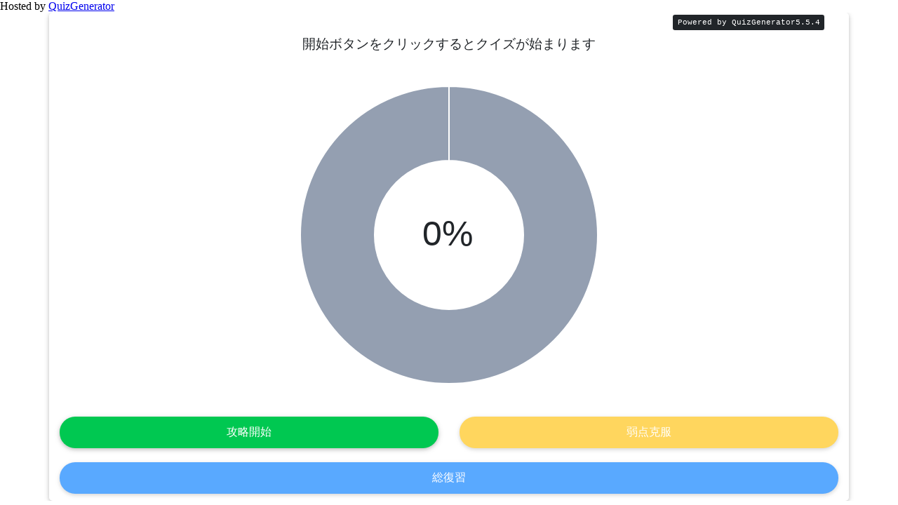

--- FILE ---
content_type: text/html; charset=UTF-8
request_url: https://quizgenerator.net/quizhoster/?action=play&course_id=60260&course_path=0336532447460aab6e1bdb73eccc8e32
body_size: 679
content:
<html>
<head>
<title>player</title>
<script src="js/scorm.js.php"></script>
<meta name="viewport" content="width=device-width,initial-scale=1,user-scalable=yes">
<script
  src="https://code.jquery.com/jquery-3.2.1.slim.min.js"
  integrity="sha256-k2WSCIexGzOj3Euiig+TlR8gA0EmPjuc79OEeY5L45g="
  crossorigin="anonymous"></script>

</head>
<body style="margin:0;padding:0px; overflow-y: hidden;">
Hosted by <a href="http://quizgenerator.net/" target="_blank">QuizGenerator</a>
	<br>
	<iframe src="https://quizgenerator.net/quizhoster/files/0336532447460aab6e1bdb73eccc8e32/" style="position:absolute;border:none;min-width:100%;width:100px;*width:100%;height:100%;transform: translate3d(0px, 0px, 0px);" frameborder="0" id="contents" name="contents" allowfullscreen></iframe>
	<script>
	var ua = {};
	ua.name = window.navigator.userAgent.toLowerCase();
	ua.isiPhone = ua.name.indexOf('iphone') >= 0;
	ua.isAndroid = ua.name.indexOf('android') >= 0;
	setInterval(function(){
		if(ua.isiPhone){
			$("#contents").height(window.innerHeight - 40);
		}else if(ua.isAndroid){
			$("#contents").height(window.innerHeight - 40);
		}else{
			$("#contents").height(window.innerHeight - 24);
		}
	},50);
	</script>


<script type="text/javascript">
var _gaq = _gaq || [];
_gaq.push(['_setAccount', 'UA-1192728-5']);
_gaq.push(['_trackPageview']);

(function() {
	var ga = document.createElement('script'); ga.type = 'text/javascript'; ga.async = true;
	ga.src = ('https:' == document.location.protocol ? 'https://ssl' : 'http://www') + '.google-analytics.com/ga.js';
	var s = document.getElementsByTagName('script')[0]; s.parentNode.insertBefore(ga, s);
})();
</script>
</body>
</html>


--- FILE ---
content_type: text/html; charset=UTF-8
request_url: https://quizgenerator.net/quizhoster/files/0336532447460aab6e1bdb73eccc8e32/
body_size: 5109
content:
<!DOCTYPE html PUBLIC "-//W3C//DTD XHTML 1.0 Transitional//EN" "http://www.w3.org/TR/xhtml1/DTD/xhtml1-transitional.dtd">
<html xmlns="http://www.w3.org/1999/xhtml">
<head>
<meta http-equiv="Content-Type" content="text/html; charset=UTF-8" />
<link rel="stylesheet" href="https://quizgenerator.net/quizgen5.5.4/basic/css/jquery-ui-1.12.1.min.css" />
<script type="text/javascript" src="https://quizgenerator.net/quizgen5.5.4/basic/js/jquery.js"></script>
<script type="text/javascript" src="https://quizgenerator.net/quizgen5.5.4/basic/js/jquery.plugin.min.js"></script>
<script type="text/javascript" src="https://quizgenerator.net/quizgen5.5.4/basic/js/jquery.countdown.min.js"></script>
<script type="text/javascript" src="https://quizgenerator.net/quizgen5.5.4/basic/js/scrollbarTable-0.1.min.js"></script>
<script type="text/javascript" src="js/player.js"></script>
<script type="text/javascript" src="config.js"></script>
<script src="https://quizgenerator.net/quizgen5.5.4/basic/js/jquery-ui.1.12.0.min.js"></script>
<script src="https://quizgenerator.net/quizgen5.5.4/basic/js/jquery.ui.touch-punch.min.js"></script>
<script type="text/x-mathjax-config">MathJax.Hub.Config({tex2jax: {inlineMath: [['[#','#]']]}});</script>
<script type="text/javascript" async src="https://cdnjs.cloudflare.com/ajax/libs/mathjax/2.7.1/MathJax.js?config=TeX-AMS_CHTML"></script>
<link rel="stylesheet" href="https://quizgenerator.net/quizgen5.5.4/basic/photoswipe/photoswipe.css">
<link rel="stylesheet" href="https://quizgenerator.net/quizgen5.5.4/basic/photoswipe/default-skin/default-skin.css">
<script src="https://quizgenerator.net/quizgen5.5.4/basic/photoswipe/photoswipe.js"></script>
<script src="https://quizgenerator.net/quizgen5.5.4/basic/photoswipe/photoswipe-ui-default.min.js"></script>

<script src="https://quizgenerator.net/quizgen5.5.4/basic/js/popper.min.js"></script>
<script src="https://quizgenerator.net/quizgen5.5.4/basic/js/bootstrap.js"></script>
<link rel="stylesheet" type="text/css" href="https://quizgenerator.net/quizgen5.5.4/basic/css/bootstrap.css">
<link href="https://quizgenerator.net/quizgen5.5.4/basic/font-awesome/css/all.min.css" rel="stylesheet">
<link href="https://maxcdn.bootstrapcdn.com/font-awesome/4.7.0/css/font-awesome.min.css" rel="stylesheet">



























<script>
$(function () {
$('[data-toggle="tooltip"]').tooltip();
drawGraph();
})
</script>
<meta id="viewport" name="viewport" content="initial-scale=1, minimum-scale=1, maximum-scale=1, user-scalable=no" />
<title>Loading...</title>
<style>
[type="radio"] + label:before, [type="radio"] + label:after,
[type="checkbox"] + label:before, [type="checkbox"] + label:after
{
margin-top:17.55px !important;
}
</style>
</head>
<body>
<div class="page container" id="page_loading">
Loading...
</div><!-- / page_loading -->
<div class="page container minh-100 card" id="page_intro" style="display:none">
<section class="row card-body align-items-center">
<div id="intro_wrapper" class="col-12">
<div id="stamp" class="text-right">
<i class="fas fa-award fa-6x"></i>
</div>
<big>
<div id="intro_background" class="size_adjust text-center"></div>
<div id="intro" class="size_adjust text-center"></div>
</big>
</div>
</section>
<section class="row justify-content-center card-body">
<div class="col-12 col-md-6 col-lg-5">
<div id="completion_rate_wrapper" class="size_adjust text-center">
<div style="font-size:50px; -webkit-animation: fadeIn 1s ease 0s 1 normal;" id="completion_rate_label_wrapper">
<span id="completion_rate"></span>%
</div>
<canvas id="doughnutChart" class=""></canvas>
<script>
var margin = 4;
setInterval(function(){
$("#completion_rate_label_wrapper").height($("#doughnutChart").height() - margin)
.width($("#doughnutChart").width() - margin)
.css("margin-bottom", -$("#doughnutChart").height() + margin)
.css("line-height", ($("#doughnutChart").height() - margin) + "px");
}, 100);
</script>
</div>
</div>
</section>
<section class="row align-items-end">
<div class="col-12">
<button id="start_quiz_button" class="size_adjust btn btn-info btn-block btn-rounded waves-effect waves-light" onclick="start_quiz()">開始</button>
</div>
<div class="col-12">
<button id="resume_quiz_button" class="size_adjust btn btn-warning btn-block btn-rounded waves-effect waves-light" onclick="start_quiz('resume')" style="display:none">中断から再開</button>
</div>
<div class="col-12">
<button id="restart_quiz_button" class="size_adjust btn btn-primary btn-block btn-rounded waves-effect waves-light" onclick="start_quiz()" style="display:none">最初からやり直す</button>
</div>
<div class="col-6" data-toggle="tooltip" title="すでに攻略済みです">
<button id="start_quiz_button_not_answerd" class="size_adjust btn btn-success btn-block btn-rounded waves-effect waves-light" onclick="start_quiz('not_answerd')">攻略開始</button>
</div>
<div class="col-6" data-toggle="tooltip" title="攻略モードを1回完了すると利用できます">
<button id="start_quiz_button_weak" class="size_adjust btn btn-warning btn-block btn-rounded waves-effect waves-light" onclick="start_quiz('weak')">弱点克服</button>
</div>
<div class="col-12" data-toggle="tooltip" title="攻略率が100%に到達すると利用できます">
<button id="start_quiz_button_review" class="size_adjust btn btn-primary btn-block btn-rounded waves-effect waves-light" onclick="start_quiz('review')">総復習</button>
</div>
</section>
</div><!-- / page_intro -->
<div class="page container minh-100 card" id="page_quiz" style="display:none;">
<section id="question_header" class="size_adjust">
<article class="row align-items-center navbar mb-3">
<div class="col-3">
<div id="question_count_wrapper" class="inset text-muted">
<span id="position" class="mr-1"></span>/<span id="question_count" class="ml-1"></span>
</div>
</div>
<div class="col-6">
<div class="timer_wrapper inset text-muted" data-toggle="tooltip" data-placement="bottom" title="制限時間です">
<i class="far fa-alarm-clock mr-1"></i><span class="timer">timer</span>
</div>
<div class="progress">
<div class="progress-bar bg-success" role="progressbar" style="width: 25%" aria-valuenow="25" aria-valuemin="0" aria-valuemax="100"></div>
</div>
</div>
<div id="hide_list_button" class="col-3 text-right">
<button class="list btn btn-sm btn-primary waves-effect waves-light" onclick="show_list()" data-toggle="tooltip" data-placement="bottom" title="設問一覧ページに移動します"><i class="far fa-list-ul"></i></button>
</div>
</article>
<article class="row align-items-center">
<div class="col-sm-8 col-12 mb-2 mb-sm-0">
<div id="section_name"></div>
</div>
<div class="col-sm-4 col-12 text-right">
<div id="seigo_count" class="d-inline-block" data-toggle="tooltip" data-placement="bottom" title="回答の正誤履歴です">
<span id="correct-count">
<i class='far fa-check-circle text-success'></i><span class="num"></span>
</span>
<span id="incorrect-count">
<i class='far fa-times text-danger'></i><span class="num"></span>
</span>
</div>
</div>
</article>
</section>
<section class="row card-body" style="min-height: 75%;">
<div class="col-12" id="contents_wrapper">
<div id="question_statement" > <span id="question" style="font-size:40px;">Question</span></div>
<hr />
<div id="choices">
<div id="choice">
<input class="choice_radio" type="radio" value="[[choice_key]]" id="[[choice_id]]" name="question"/>
<label onclick="" for="[[choice_id]]" style="font-size:40px;">
[[choice]]
</label>
</div>
<div id="multi_choice">
<input class="choice_checkbox" type="checkbox" value="[[choice_key]]" id="[[choice_id]]" name="question"/>
<label onclick="" for="[[choice_id]]" style="font-size:40px;">
[[choice]]
</label>
</div>
<div id="input">
<article class="row">
<div class="input-field col-12">
<input id="input_line" class="input size_adjust validate" type="text" style="font-size:40px;"/>
<label for="input_line">回答を入力してください。</label>
</div>
</article>
</div>
<div id="textarea">
<div class="md-form">
<i class="fa fa-pencil prefix"></i>
<textarea type="text" id="form-textarea" class="md-textarea" style="font-size:40px;"></textarea>
<label for="form-textarea">回答を入力してください。</label>
</div>
</div>
<div id="fill_in_multi">
<table width=100%>
<tr><td width=20><div class="pos0" ></div></td><td><input class="input fill_in_multi size_adjust pos0"  type="text" style="font-size:40px;"/></td></tr>
<tr><td width=20><div class="pos1" ></div></td><td><input class="input fill_in_multi size_adjust pos1"  type="text" style="font-size:40px;"/></td></tr>
<tr><td width=20><div class="pos2" ></div></td><td><input class="input fill_in_multi size_adjust pos2"  type="text" style="font-size:40px;"/></td></tr>
<tr><td width=20><div class="pos3" ></div></td><td><input class="input fill_in_multi size_adjust pos3"  type="text" style="font-size:40px;"/></td></tr>
<tr><td width=20><div class="pos4" ></div></td><td><input class="input fill_in_multi size_adjust pos4"  type="text" style="font-size:40px;"/></td></tr>
<tr><td width=20><div class="pos5" ></div></td><td><input class="input fill_in_multi size_adjust pos5"  type="text" style="font-size:40px;"/></td></tr>
<tr><td width=20><div class="pos6" ></div></td><td><input class="input fill_in_multi size_adjust pos6"  type="text" style="font-size:40px;"/></td></tr>
<tr><td width=20><div class="pos7" ></div></td><td><input class="input fill_in_multi size_adjust pos7"  type="text" style="font-size:40px;"/></td></tr>
<tr><td width=20><div class="pos8" ></div></td><td><input class="input fill_in_multi size_adjust pos8"  type="text" style="font-size:40px;"/></td></tr>
<tr><td width=20><div class="pos9" ></div></td><td><input class="input fill_in_multi size_adjust pos9"  type="text" style="font-size:40px;"/></td></tr>
<tr><td width=20><div class="pos10"></div></td><td><input class="input fill_in_multi size_adjust pos10" type="text" style="font-size:40px;"/></td></tr>
<tr><td width=20><div class="pos11"></div></td><td><input class="input fill_in_multi size_adjust pos11" type="text" style="font-size:40px;"/></td></tr>
<tr><td width=20><div class="pos12"></div></td><td><input class="input fill_in_multi size_adjust pos12" type="text" style="font-size:40px;"/></td></tr>
<tr><td width=20><div class="pos13"></div></td><td><input class="input fill_in_multi size_adjust pos13" type="text" style="font-size:40px;"/></td></tr>
<tr><td width=20><div class="pos14"></div></td><td><input class="input fill_in_multi size_adjust pos14" type="text" style="font-size:40px;"/></td></tr>
<tr><td width=20><div class="pos15"></div></td><td><input class="input fill_in_multi size_adjust pos15" type="text" style="font-size:40px;"/></td></tr>
<tr><td width=20><div class="pos16"></div></td><td><input class="input fill_in_multi size_adjust pos16" type="text" style="font-size:40px;"/></td></tr>
<tr><td width=20><div class="pos17"></div></td><td><input class="input fill_in_multi size_adjust pos17" type="text" style="font-size:40px;"/></td></tr>
<tr><td width=20><div class="pos18"></div></td><td><input class="input fill_in_multi size_adjust pos18" type="text" style="font-size:40px;"/></td></tr>
<tr><td width=20><div class="pos19"></div></td><td><input class="input fill_in_multi size_adjust pos19" type="text" style="font-size:40px;"/></td></tr>
</table>
</div>
<div id="button">
<button class="btn btn-outline-primary btn-block btn-rounded waves-effect" id="[[choice_id]]" onclick="button_click('[[choice_key_js_escaped]]')" style="font-size:40px;">[[choice]]</button>
</div>
<div id="true_false">
<div class="row">
<div class="col-6 no-padding-right">
<button class="btn btn-success btn-block left-radius" onclick="button_click('true')">
<i class="fa fa-circle-o fa-5x" aria-hidden="true"></i>
</button>
</div>
<div class="col-6 no-padding-left">
<button class="btn btn-danger btn-block right-radius" onclick="button_click('false')">
<i class="fa fa-close fa-5x" aria-hidden="true"></i>
</button>
</div>
</div>
</div>
<div id="sort">
<div class="drop-choice"><li class="drag-choice sort-li-width btn btn-outline-info btn-block" style="font-size:40px;">[[choice]]<i class="fa fa-align-justify" aria-hidden="true"></i><input type="hidden" class="drag-value" value="[[choice_key]]" /></li></div>
</div>
<div id="match">
<table>
<tr class="drop-group">
<td class="match_key_cell">
<div class="drop-choice-key match-li-width text-right" style="font-size:40px;"><button class="btn btn-mdb btn-match left-radius no-drop">[[match_key]]</button></div>
</td>
<td class="drog_choice_cell">
<div class="drop-choice" style="float:left;" id="[[choice_id]]">
<li class="drag-choice match-li-width btn btn-outline-info btn-match waves-effect right-radius" style="font-size:40px;">[[choice]]<input type="hidden" class="drag-value" value="[[choice_key]]" /></li>
</div>
</td>
</tr>
</table>
</div>
<div id="wordbank">
<span class="drop-choice-list">
<span class="drag-choice-wordbank btn btn-outline-primary waves-effect" style="font-size:40px;">[[choice]]<input type="hidden" class="drag-value" value="[[choice_key]]" /><span class="drop-index" style="display:none;">[[choice_idx]]</span></span>
</span>
</div>
<div id="pulldown">
pulldown
</div>
</div>
</div>
<div class="col-12">
<div id="instant_response_container" class="card" style="display:none;font-size:40px;">
<div id="instant_answer_wrapper" class="card-title" style="display:none">正解：<span id="instant_answer_msg"></span></div>
<div id="instant_feedback_wrapper" class="card-body" style="display:none"><span id="instant_feedback_msg"></span></div>
</div>
<div id="answer_mark" style="pointer-events:none">
<div id="answer_mark_correct" class="fa fa-circle-o fa-5x text-success">
</div>
<div id="answer_mark_incorrect" class="fa fa-close fa-5x text-danger">
</div>
</div>

<div class="speaker" style="width:0;height:0;">
<audio id="correct_sound" src="https://quizgenerator.net/quizgen5.5.4/basic/get.mp3" preload="auto"/>

</div>
<div class="speaker" style="width:0;height:0;">
<audio id="incorrect_sound" src="https://quizgenerator.net/quizgen5.5.4/basic/koke.mp3" preload="auto"/>

</div>
<div class="speaker" style="width:0;height:0;">
<audio id="dragged_sound" src="https://quizgenerator.net/quizgen5.5.4/basic/move.mp3" preload="auto"/>

</div>
</div>
</section>
<section class="row h-10 card-body">
<div class="col-12 align-self-end" style="padding:0;">
<div class="clearfix" style="width:100%;">
<button onclick="display_prev_quiz()" style="float:left" id="display_prev_quiz" class="btn btn-info waves-effect waves-light btn-sm left-radius"><i class="fa fa-angle-left" aria-hidden="true"></i></button>
<button onclick="display_next_quiz()" style="float:right;margin-left:5px;" id="display_next_quiz" class="btn btn-info waves-effect btn-sm waves-light right-radius"><i class="fa fa-angle-right" aria-hidden="true"></i></button>
</div>
<div id="buttons">
<button onclick="check_answer()" id="check_answer_button" style="float:right" class="btn btn-primary waves-effect waves-light">提出</button>
<button onclick="display_next_quiz()" id="check_answer_next_button" style="display:none;float:right" class="btn btn-primary waves-effect waves-light right-radius">次へ</button>
<button onclick="mark_quiz()" id="not_disp_answer_mark_button" style="float:right" class="btn btn-primary waves-effect waves-light">採点</button>
<button onclick="check_choiced_next_quiz()" id="not_disp_answer_next_button" style="float:right" class="btn btn-primary waves-effect waves-light right-radius">次へ</button>
<button onclick="show_result()" id="show_result" style="display:none;float:right;" class="btn btn-primary waves-effect waves-light">結果</button>
<button onclick="show_result()" id="abort_quiz" style="float:right;display:none" class="btn btn-primary waves-effect waves-light">終了</button>
<button onclick="suspend()" id="suspend_button" style="float:right" class="btn btn-outline-warning waves-effect waves-light">中断</button>
</div>
</div>
</section>
</div><!-- / page_quiz -->

<div class="page container minh-100 card" id="page_list" style="display:none">
<section class="row align-items-center navbar mb-3">
<div class="col-6 ml-auto">
<div id="question_header" class="size_adjust">
<div class="timer_wrapper inset text-muted" data-toggle="tooltip" data-placement="bottom" title="制限時間です">
<i class="far fa-alarm-clock mr-1"></i><span class="timer">timer</span>
</div>
<div class="progress">
<div class="progress-bar bg-success" role="progressbar" style="width: 25%" aria-valuenow="25" aria-valuemin="0" aria-valuemax="100"></div>
</div>
</div>
</div>
<div class="col-3 text-right">
<button class="list btn btn-sm btn-primary waves-effect waves-light" onclick="hide_list()" data-toggle="tooltip" data-placement="bottom" title="出題ページに移動します"><i class="fas fa-pen"></i></button>
</div>
</section>
<section class="row card-body">
<div class="table-responsive w-100">
<table class="qtable table table-sm" id="result_table1">
<thead>
<tr class="bg-primary color-white">
<th class="no" style="font-size:40px;">No</th>
<th class="student_response" style="font-size:40px;">あなたの解答</th>
<th class="scoreStr" style="font-size:40px;">得点</th>
<th class="result" style="font-size:40px;">正誤</th>
<th class="button"></th>
</tr>
</thead>
<tbody>
<tr class="result_detail">
<td class="no" style="font-size:40px;"/>
<td class="student_response" style="font-size:40px;"/>
<td class="scoreStr" style="font-size:40px;"/>
<td class="result" style="font-size:40px;"/>
<td class="button"><input type="button" value="移動" class="list_to_quiz"/></td>
</tr>
</tbody>
</table>
</div>
</section>
</div><!-- / page_list -->

<div class="page container minh-100 card" id="page_suspended" style="display:none">
<section class="row card-title">
中断しました。
</section>
</div><!-- / page_suspended -->
<div class="page container minh-100 card" id="page_result" style="display:none">
<section class="row card-title">
<div class="col-12">
<div id="messages_passed_head">
<h2 id="messages_passed_title"></h2>
<p id="messages_passed_body"></p>
</div>
</div>
</section>
<section class="row card-body">
<div class="table-responsive w-100">
<table class="qtable size_adjust table table-sm" id="summary_table_master">
<thead>
<tr style="font-size:40px;" class="bg-primary color-white">
<th style="font-size:40px;">得点</th>
<th style="font-size:40px;">攻略率</th>
<th style="font-size:40px;">目標</th>
<th style="font-size:40px;">状態</th>
</tr>
<tr style="font-size:40px;">
<td style="font-size:40px;" class="score"></td>
<td style="font-size:40px;" class="progressBody"></td>
<td style="font-size:40px;" class="passing_score"></td>
<td style="font-size:40px;" class="result"></td>
</tr>
</thead>
</table>
</div>
<div class="table-responsive w-100">
<table class="qtable size_adjust table table-sm" id="summary_table_normal">
<thead>
<tr style="font-size:40px;" class="bg-primary color-white">
<th style="font-size:40px;">得点</th>
<th style="font-size:40px;">合格点</th>
<th style="font-size:40px;">判定</th>
</tr>
<tr style="font-size:40px;">
<td style="font-size:40px;" class="score"></td>
<td style="font-size:40px;" class="passing_score"></td>
<td style="font-size:40px;" class="result"></td>
</tr>
</thead>
</table>
</div>
</section>
<section class="row card-body result_table2_box">
<div class="table-responsive">
<table class="qtable size_adjust table table-sm" id="result_table2">
<thead>
<tr class="bg-primary color-white">
<th class="no" style="font-size:40px;">No</th>
<th class="student_response" style="font-size:40px;">あなたの解答</th>
<th class="scoreStr" style="font-size:40px;">得点</th>
<th class="result" style="font-size:40px;">正誤</th>
<th class="button" style="font-size:40px;"></th>
<th class="backToQuestionHead" style="font-size:40px;">復習</th>
</tr>
</thead>
<tbody>
<tr class="result_detail">
<td class="no" style="font-size:40px;"/>
<td class="student_response" style="font-size:40px;"/>
<td class="scoreStr" style="font-size:40px;"/>
<td class="result" style="font-size:40px;"/>
<td class="button" style="font-size:40px;"></td>
<td class="backToQuestion" style="font-size:40px;"></td>
</tr>
</tbody>
</table>
</div>
</section>
<section class="row card-body">
<div class="col-12">
<button onclick="restart()" id="restart_button" class="size_adjust btn btn-primary btn-rounded btn-sm btn-block" style="font-size:40px;">　もう一度　</button>
</div>
<div class="col-12">
<button onclick="gotoCertificate()" id="goto_certificate_button" class="size_adjust btn btn-primary btn-rounded btn-sm btn-block" style="font-size:40px;">　賞状を表示　</button>
</div>
</section>
</div><!-- / page_result -->

<!-- Root element of PhotoSwipe. Must have class pswp. -->
<div class="pswp" tabindex="-1" role="dialog" aria-hidden="true">
<div class="pswp__bg"></div>
<div class="pswp__scroll-wrap">
<div class="pswp__container">
<div class="pswp__item"></div>
<div class="pswp__item"></div>
<div class="pswp__item"></div>
</div>
<div class="pswp__ui pswp__ui--hidden">
<div class="pswp__top-bar">
<div class="pswp__counter"></div>
<button class="pswp__button pswp__button--close" title="Close (Esc)"></button>
<button class="pswp__button pswp__button--fs" title="Toggle fullscreen"></button>
<button class="pswp__button pswp__button--zoom" title="Zoom in/out"></button>
<div class="pswp__preloader">
<div class="pswp__preloader__icn">
<div class="pswp__preloader__cut">
<div class="pswp__preloader__donut"></div>
</div>
</div>
</div>
</div>
<div class="pswp__share-modal pswp__share-modal--hidden pswp__single-tap">
<div class="pswp__share-tooltip"></div>
</div>
<button class="pswp__button pswp__button--arrow--left" title="Previous (arrow left)"></button>
<button class="pswp__button pswp__button--arrow--right" title="Next (arrow right)"></button>
<div class="pswp__caption">
<div class="pswp__caption__center"></div>
</div>
</div>
</div>
</div>

</body>

<link rel="stylesheet" type="text/css" href="https://quizgenerator.net/quizgen5.5.4/basic/css/mdb.css"></link>
<link rel="stylesheet" type="text/css" href="https://quizgenerator.net/quizgen5.5.4/basic/css/mdb_custom.css"></link>
<link rel="stylesheet" type="text/css" href="https://quizgenerator.net/quizgen5.5.4/basic/css/base_style.css"></link>
<script src="https://quizgenerator.net/quizgen5.5.4/basic/js/mdb.js"></script>





</html>


--- FILE ---
content_type: text/css
request_url: https://quizgenerator.net/quizgen5.5.4/basic/css/mdb_custom.css
body_size: 2610
content:
.left-radius{
border-top-left-radius: 10em;
border-bottom-left-radius: 10em;
}

.right-radius{
border-top-right-radius: 10em;
border-bottom-right-radius: 10em;
}

.no-padding-left{
	padding-left:0;
}

.no-padding-right{
	padding-right:0;
}


.wordbank-key{
	display:inline-block;
	font-size: 0.8rem;
	padding: 0.85rem 2.13rem;
	margin: 6px;
	border-radius: 2px;
	border: 0;
	-webkit-transition: .2s ease-out;
	transition: .2s ease-out;
	text-transform: uppercase;
	white-space: normal !important;
	word-wrap: break-word;
	cursor: pointer;
	border: 2px solid #ccc;
	color: #ccc !important;
	background-color: transparent;
}

.drop-choice-wordbank{
	display:inline-block;
}

.minh-100{
	min-height:100%;
}
@media all and (-ms-high-contrast:none){/* IE10以降 min-height bugfix */
	#page_intro.minh-100 {
		height: 100%;
		overflow-y:scroll;
	}
}

.no-drop{
	cursor: no-drop;
}


.card-title{
	padding: 0.5rem;
}
#answer_mark{
	position: absolute;
	top: 50%;
	left: 50%;
	transform: translate(-50%,-50%);
	z-index: 100;
	/*bottom: 0px;
	right: 0px;*/
	margin: auto;
	width: 200px;
	font-size: 50px;
	opacity: 0.2;
	pointer-events: none;
}

select{
	display:inline-block !important;
}

.btn-match{
	font-size:1rem !important;
	padding-top: .42rem !important;
	padding-bottom: .42rem !important;
	padding-left: 1rem !important;
	padding-right: 1rem !important;
}

.borderless td, .borderless th {
    border: none;
}

.padding02rem td{
	padding: 0.2rem;
}



div#section_name{
	color:white !important;
}
div#section_name.section_name_0{
	background-color:#4285f4;
}
div#section_name.section_name_1{
	background-color:#00c851;
}
div#section_name.section_name_2{
	background-color:#33b5e5;
}
div#section_name.section_name_3{
	background-color:#fb3;
}
div#section_name.section_name_4{
	background-color:#f44;
}
div#section_name.section_name_5{
	background-color:#2e2e2e;
}

.triangle-right {
	width: 0;
	height: 0;
	border-top: 30px solid transparent;
	border-right: 30px solid transparent;
	border-bottom: 30px solid transparent;
	border-left: 30px solid #ee4f16;
}


.triangle-left {
  width: 0;
  height: 0;
  border-top: 30px solid transparent;
  border-left: 30px solid transparent;
  border-bottom: 30px solid transparent;
  border-right: 30px solid #ee4f16;
}

.color-white{
	color:white !important;
}


.progress-bar{
	-webkit-transition: width 0s ease-in-out !important;
	transition: width 0s ease-in-out !important;
}

.drop-hover{
	border-width:100px !important;
}

.ui-droppable-hover .wordbank-key{
	background-color:yellow !important;
	border-color:red;
}

.btn{
	line-height:18px;
}
#doughnutChart{
	max-width:100%;
	max-height:100%;
}
.btn.btn-block{
	margin: 5px 0;
}
@media(min-width: 768px){
	.btn.btn-block{
		margin: 10px 0;
	}
}
textarea.md-textarea{
	min-height:250px;
	overflow-y:scroll;
}


--- FILE ---
content_type: text/css
request_url: https://quizgenerator.net/quizgen5.5.4/basic/css/base_style.css
body_size: 2525
content:
/* ここには全デザインで共通となるとなるCSSを記述して下さい */

body{
	user-select: none;
	-webkit-user-select: none;
	-webkit-user-drag: none;
	-moz-user-select: none;
	-ms-user-select: none;
}
/*概要のマージン除去*/
#intro p{
	margin: 0;
}
/*問題文・選択肢のマージン除去*/
div#choices p,
div#question_statement p {
	margin: 0;
}
/*答え・解説のマージン除去*/
#instant_answer_msg p,
#instant_feedback_msg p{
	margin: 0;
}

/*wordbank対策*/
.drop-choice-wordbank p,.drag-choice-wordbank p{
	display: inline-block;
}
/*並び替え/アイコンを右側中央に*/
.drop-choice li.sort-li-width{
	position: relative;
}
li.sort-li-width i.fa.fa-align-justify{
	position: absolute;
	top: 50%;
	right: 0.5em;
	transform: translateY(-50%);
	margin-top: 0;
}
/*結果画面のテーブルレイアウト調整*/
.result_table2_box .table-responsive{/*iOS iframe Bugfix*/
	width: 1px;
	min-width: 100%;
}
table#result_table2 {
	min-width: 450px;
}
table#result_table2 .no{
	width: 60px;/* IE */
	min-width: 60px;
}
/* student_responseが複数行になるように折返し */
table#result_table2 .backToQuestion,
table#result_table2 .backToQuestionHead,
table#result_table2 .result {
	width: 90px;/* IE */
	width: 10%;
	min-width: 90px;
	text-align: center;
}
table#result_table2 .student_response p {
	word-break: break-all;
	line-height: 1.5;
	margin-bottom: 0;
}
table#result_table2 .student_response div{
	word-break: break-all;
}
/* 表示btnが縦になるのを修正 */
input.btn.btn-primary.btn-sm {
	padding: 0.5rem 1.1rem;
}
/*テキストデコレーション：アンダーライン修正*/
*{
	text-decoration-skip-ink:none;
}
/*数字入力のスピンボタン非表示*/
input[type="number"]::-webkit-outer-spin-button,
input[type="number"]::-webkit-inner-spin-button {
	-webkit-appearance: none;
	margin: 0;
}
div#intro img {
	max-width: 100%;
	height: auto;
}

.drag-choice-wordbank img{
	max-width:160px !important;
	height:auto !important;
}
.drag-choice-wordbank figure{
	margin-bottom:0 !important;
}
/* 正答の数 */
#correct-count{
	font-size: 26px;
	margin-right: 10px;
}
#correct-count >i{
	margin-right: 4px;
}
/* 誤答の数 */
#incorrect-count{
	font-size: 26px;
}
#incorrect-count >i{
	margin-right: 4px;
}
/* 攻略モード100%到達後のバッジ表示 */
#stamp{
	display: none;
	margin-bottom: 10px;
}
#stamp >i{
	color: #ffb813;
	background: -webkit-linear-gradient(top, #ffe845,#ff9900,#ffcf20);
	-webkit-background-clip: text;
	-webkit-text-fill-color: transparent;
	filter: drop-shadow(0 2px 1px #ccc);
}

--- FILE ---
content_type: application/javascript
request_url: https://quizgenerator.net/quizhoster/files/0336532447460aab6e1bdb73eccc8e32/config.js
body_size: 549
content:
var config = {"settings":{"add_css_file":false,"add_js_file":false,"custom_lang":false,"head_write_js":"","head_write_css":"","format":"table","shuffle_questions":true,"time_limit":10,"time_limit_mode":"question","sound":true,"font-size":"40px","question_count":"10","xlsx":true},"questions":[{"question":"[[pic\/1101.jpg]][[sounds\/1101.mp3]]","type":"button","weight":0,"choice":["\uc544\uc774","\uc6b0\uc560","\uc544\uc6b0","\uc774"],"answer":"\uc544\uc774"},{"question":"[[pic\/1102.jpg]][[sounds\/1102.mp3]]","type":"button","weight":0,"choice":["\uc5d0\uc774","\uc544\uc774","\uc6b0\uc560","\uc544\uc6b0"],"answer":"\uc5d0\uc774"},{"question":"[[pic\/1103.jpg]][[sounds\/1103.mp3]]","type":"button","weight":0,"choice":["\uc624","\uc5d0\uc774","\uc544\uc774","\uc6b0\uc560"],"answer":"\uc624"},{"question":"[[pic\/1104.jpg]][[sounds\/1104.mp3]]","type":"button","weight":0,"choice":["\uc624\uc774","\uc624","\uc5d0\uc774","\uc544\uc774"],"answer":"\uc624\uc774"},{"question":"[[pic\/1105.jpg]][[sounds\/1105.mp3]]","type":"button","weight":0,"choice":["\uc774","\uc624\uc774","\uc624","\uc5d0\uc774"],"answer":"\uc774"},{"question":"[[pic\/1106.jpg]][[sounds\/1106.mp3]]","type":"button","weight":0,"choice":["\uc774","\uc544\uc6b0","\uc624\uc774","\uc624"],"answer":"\uc774"},{"question":"[[pic\/1107.jpg]][[sounds\/1107.mp3]]","type":"button","weight":0,"choice":["\uc544\uc6b0","\uc774","\uc6b0\uc560","\uc624\uc774"],"answer":"\uc544\uc6b0"},{"question":"[[pic\/1108.jpg]][[sounds\/1108.mp3]]","type":"button","weight":0,"choice":["\uc6b0\uc560","\uc544\uc6b0","\uc774","\uc544\uc774"],"answer":"\uc6b0\uc560"}]}

--- FILE ---
content_type: application/javascript
request_url: https://quizgenerator.net/quizhoster/files/0336532447460aab6e1bdb73eccc8e32/js/player.js
body_size: 24731
content:
/*jslint browser: true, devel: true, nomen: true, plusplus: true, regexp: true, unparam: true, todo: true, indent: 4 */

var default_config = {
settings: {
shuffle_questions: true,
shuffle_choices: true,
passing_score: 80,
id_prefix: 'q',
id_digits: 3,
time_limit: 0,
time_limit_mode: 'total',
show_correct_answer: true,
show_instant_result: true,
show_seigo_count: true,
hide_result_summary: false,
hide_result_detail: false,
hide_mark_button: true,
hide_list_button: false,
title: 'Quiz',
ignore_case: true,
ignore_whitespace_count: true,
ignore_whitespace: false,
ignore_zenhan: true,
trim: true,
width: false,
height: false,
bgcolor: false,
player_bgcolor: false,
finish_at_result_page: true,


movable: false,
mode: 'master',
master_count: 2,
weak_count: 5,
restartable: true,
scorm: 'auto',
scale: 1,
student_response_align: 'center',
flexible_resultpage: false,
version: '5.5.4',
remove_powered_by: false,
sound: false,
math: true,
certificate: false,
pass: false,
score_weighting: false,
suspendable: false,
partial_score: false,
autoplay: false,
use_number_type_for_input: true,
messages: {
passed: '攻略完了',
incomplete: '学習中',
failed: '攻略中',
sankaku: '部分点',
completed: '採点待',
correct: '正解！',
incorrect: '不正解',
neutral: '採点待',
not_selected: '解答を選択してください',
not_filled: '解答を入力してください',
intro: '開始ボタンをクリックするとクイズが始まります',
answer_true: '攻略完了',
answer_false: '攻略中',
not_sorted: '並び替えをおこなってください',
confirm_midstream_mark: '未解答の設問があります。途中終了して採点処理を行いますがよろしいですか？',
confirm_mark: '終了して採点処理を行います。よろしいですか？',
passed_title: false,
passed_body: false,
failed_title: false,
failed_body: false,
}
},
questions: [












{question: "<b>What are in the picture?</b> <br>[[images/dice.png]]", choice: ['dice', 'maze', 'pen'], answer: 'dice', type: 'button', section:0},
{question: "<b>What are in the picture?</b> <br>[[images/dice.png]]", choice: ['dice', 'maze', 'pen'], answer: 'dice', type: 'button', section:0},
{question: "<b>What are in the picture?</b> <br>[[images/dice.png]]", choice: ['dice', 'maze', 'pen'], answer: 'dice', type: 'button', section:0},






]
};
var scorm12 = {correct: 'correct', incorrect: 'wrong', neutral: 'neutral'},
scorm2004 = {correct: 'correct', incorrect: 'incorrect', neutral: 'neutral'},
single_choice_template,
multi_choice_template,
button_template,
input_template,
input_math_template,
textarea_template,
fill_in_multi_template,
true_false_template,
sort_template,
match_template,
wordbank_template,
result_detail_template1,
result_detail_template2,
position = 0,
cq,
origProgress,
suspend_data_version = '0010',
suspend_data_body,
suspend_data_body_unknown,
pushed_state,
state = 'loading',
last_button_value,
dragging = false,
pc_flg = false,
change_sort_flg = false,
change_list_scale_height = 0,
change_page_scale_height = 0,
isIPhone = /iPhone/.test(navigator.userAgent),
isIPad = /iPad/.test(navigator.userAgent),
isAndroid = /Android/.test(navigator.userAgent),
isIE = navigator.userAgent.match(/(msie|MSIE)/) || navigator.userAgent.match(/(T|t)rident/),
isEdge = /Edge\/\d./i.test(navigator.userAgent),
finished = false,
_cfg,
suspended = false,
autoStartRunner;
$(function () {

init_quiz();
});

function init_quiz() {

var elem, i;
cstate('intro');
save_templates();
load_config();
if (_cfg.settings.suspendable) {
$("#suspend_button").show();
}else{
$("#suspend_button").hide();
}
fit_to_frame();
init_scorm();
if (!_cfg.settings.remove_powered_by) {
$("#intro_wrapper").before('<div class="col-12" style="margin-top:-20px;"><kbd style="font-size:11px;" class="float-right">Powered by <a href="https://quizgenerator.net" target="_blank" style="color:white;">QuizGenerator'
+ _cfg.settings.version + '</a></kbd></div>')
}

for (elem in _cfg.settings.messages) {
if (_cfg.settings.messages.hasOwnProperty(elem)) {
if (_cfg.settings.messages[elem]){
$('#' + elem).html(convert_image_tags(_cfg.settings.messages[elem]));
}
}
}
if (!_cfg.settings.show_instant_result) {
$('#result_table1 .result').hide();
}
if (!_cfg.settings.movable) {
$('th.button,td.button').hide();
}
if (!_cfg.settings.restartable) {
$('#restart_button').hide();
}
document.title = _cfg.settings.title;
$('#start_quiz_button_not_answerd').hide();
$('#start_quiz_button_review').hide();
$('#start_quiz_button_weak').hide();
$('#start_quiz_button').hide();
$('#completion_rate_wrapper').hide();
if (_cfg.settings.hasOwnProperty('question_count_array')) {

_cfg.settings.mode = 'normal';
}
switch (_cfg.settings.mode) {
case 'master':
$('#completion_rate').html(get_completion_rate());

if (count_correctly_answered_questions() > _cfg.settings.master_count * _cfg.questions.length) {
$('#completion_rate_label_wrapper').addClass('text-success');
}

origProgress = get_completion_rate();
if (count_correctly_answered_questions() >= _cfg.settings.master_count * _cfg.questions.length) {
$('#start_quiz_button_not_answerd').prop('disabled', true).css('pointer-events','none');
$('#start_quiz_button_not_answerd').parent('div').css('cursor','not-allowed');
$('#stamp').show();
} else {
$('#start_quiz_button_not_answerd').prop('disabled', false).css('pointer-events','auto');
$('#start_quiz_button_not_answerd').parent('div').css('cursor','pointer');
$('#start_quiz_button_not_answerd').parent('div').tooltip('disable');
$('#stamp').hide();
}
if (count_correctly_answered_questions() < _cfg.settings.master_count * _cfg.questions.length) {
$('#start_quiz_button_review').prop('disabled', true).css('pointer-events','none');
$('#start_quiz_button_review').parent('div').css('cursor','not-allowed');
} else {
$('#start_quiz_button_review').prop('disabled', false).css('pointer-events','auto');
$('#start_quiz_button_review').parent('div').css('cursor','pointer');
$('#start_quiz_button_review').parent('div').tooltip('disable');
}

$('#start_quiz_button_not_answerd').show();
$('#start_quiz_button_review').show();
$('#start_quiz_button_weak').show();
$('#completion_rate_wrapper').show();
break;
default:
$('#start_quiz_button').show();
}

if (_cfg.settings.hasOwnProperty('question_count_array')) {
_cfg.settings.question_count = 0;
for (i = 0; i < _cfg.settings.question_count_array.length; i++){
_cfg.settings.question_count += _cfg.settings.question_count_array[i];
}
} else if (!_cfg.settings.hasOwnProperty('question_count')) {
_cfg.settings.question_count = _cfg.questions.length;
}
_cfg.settings.question_count = Math.min(_cfg.questions.length, _cfg.settings.question_count);
prepare_questions();
updateLinkTarget();
if(_cfg.settings.skip_intro_page){
autoStartRunner = setInterval(waitAndAutostart, 5);
}else{
show('#page_intro');
}
}
function waitAndAutostart(){
if (typeof MathJax !== 'undefined') {
clearInterval(autoStartRunner);
if(_cfg.settings.mode == 'master'){
start_quiz('review');
}else{
start_quiz();
}
}
}
function save_templates() {

single_choice_template = $('#choice').html();
multi_choice_template = $('#multi_choice').html();
button_template = $('#button').html();
input_template = $('#input').html();
input_math_template = $('#input_math').html();
fill_in_multi_template = $('#fill_in_multi').html();
textarea_template = $('#textarea').html();
true_false_template = $('#true_false').html();
sort_template = $('#sort').html();
wordbank_template = $('#wordbank').html();
match_template = $('#match').html();
result_detail_template1 = $('#result_table1 .result_detail');
result_detail_template2 = $('#result_table2 .result_detail');
}
window.onresize = function(event) {
fit_to_frame();
};
function fit_to_frame() {
$("body").css("margin-top", "0");
$("body").css("margin-left", "0");
$("body").css("margin-right", "0");
$("body").css("margin-bottom", "0");
$("body").css("padding", "0");
$("html").css("width", $(window).width() - 2);
$("html").css("height", $(window).height() - 2);
$("html").css("width", "100%");
$("html").css("height", "100%");
$("body").css("width", "100%");
$("body").css("height", "100%");
}
function load_config() {
var i;
if ( typeof config !== "undefined"){
delete default_config.questions;
_cfg = merge(config, default_config);
} else {
_cfg = default_config;
}
for (i = 0; i < _cfg.questions.length; i++) {
_cfg.questions[i].iid = i;
}
}
function prepare_questions() {

var i,
feedback,
q,
j,
shuffle_flg;
for (i = 0; i < _cfg.questions.length; i++) {
feedback = false;
q = _cfg.questions[i];
if (q.hasOwnProperty('type') && (q.type === 'fill-in' || q.type === 'textarea' || q.type === 'textarea-enquete' || q.type === 'textarea-report' || q.type === 'sort' || q.type === 'match' || q.type === 'wordbank' || q.type === 'fill-in-plus' || q.type === 'fill-in-multi' || q.type === 'pulldown')) {
q.type = String(q.type);//Nothing to do
} else if ((q.hasOwnProperty('type') && q.type === 'ma') || (!q.hasOwnProperty('type') && typeof q.answer === 'object')) {
q.type = 'ma';
} else if ((q.hasOwnProperty('type') && (q.type === 'sa' || q.type === 'button' || q.type === 'true-false')) || (!q.hasOwnProperty('type') && typeof q.answer === 'string')) {
if (!q.hasOwnProperty('type') && typeof q.answer === 'string') {
q.type = 'sa';
}
if (q.type === 'true-false') {
q.choice = ['true', 'false'];
}
if (typeof q.answer === 'string') {
q.answer = [q.answer];
}
q.feedback_map = {};
for (j = 0; j < q.choice.length; j++) {
if (q.hasOwnProperty('feedback')) {
if (typeof q.feedback === 'string') {
feedback = q.feedback;
} else if (j < q.feedback.length) {
feedback = q.feedback[j];
}
}
q.feedback_map[q.choice[j]] = feedback;
}
} else {
alert("the setting file is broken");
}
delete q.feedback;
if (_cfg.settings.shuffle_choices) {	//shuffle choice order
if (q.type === 'sa' || q.type === 'ma' || q.type === 'button') {
q.choice.shuffle();
}
}
if (q.type === 'pulldown') {
for (j = 0; j < q.choice.length; j++) {
q.choice[j].shuffle();
}
}
if (q.type === 'sort' || q.type === 'wordbank') {
if (q.choice.length > 1) {
shuffle_flg = false;
while (!shuffle_flg) {
q.choice.shuffle();
shuffle_flg = is_shuffle(q.choice, q.answer);
}
}
}
if (q.type === 'match') {
if (q.choice.length > 1) {
shuffle_flg = false;
while (!shuffle_flg) {
q.choice.shuffle();
shuffle_flg = is_shuffled_match(q.choice, q.answer, q.match_key);
}
}
}
if (!q.hasOwnProperty('quiz_id')) {//generate ids
_cfg.questions[i].id = String(i + 1);
while (_cfg.questions[i].id.length < _cfg.settings.id_digits) {
_cfg.questions[i].id = '0' + _cfg.questions[i].id;
}
_cfg.questions[i].id = _cfg.settings.id_prefix + _cfg.questions[i].id;
}
}
}
function load_suspend_data_body(){
for (i = 0; i < suspend_data_body.length; i += 4) {
if(_cfg.questions[i / 4]){
_cfg.questions[i / 4].correct_count = parseInt(suspend_data_body.substring(i, i + 2), 10);
_cfg.questions[i / 4].incorrect_count = parseInt(suspend_data_body.substring(i + 2, i + 4), 10);
try{
_cfg.questions[i / 4].unknown_flag = parseInt(suspend_data_body_unknown.substring(i / 4, i / 4 + 1), 10);//unknown
}catch(e){
_cfg.questions[i / 4].unknown_flag = 0;
}
}
}
}
var suspend_data_array;
function load_suspend_data() {

var i,
suspend_data = getValue('cmi.suspend_data');
if (suspend_data && suspend_data.substring(0, 3) === '000') { // version < 5_2_0 : collect counts and incorrect counts are encoded in string
suspend_data_body = suspend_data.substring(4);
load_suspend_data_body();
} else if (suspend_data && suspend_data.substring(0, 1) === '{'){ // version >= 5_2_0 : collect counts and incorrect counts and player status are encoded in json
suspend_data_array = JSON.parse(suspend_data);
suspend_data_body = suspend_data_array['counts'];
suspend_data_body_unknown = suspend_data_array['counts_unknown'];
load_suspend_data_body();
if(suspend_data_array && suspend_data_array.hasOwnProperty("position")){
$("#start_quiz_button").css("visibility", "hidden");
$("#resume_quiz_button").show();
$("#restart_quiz_button").show();
}else{
$("#resume_quiz_button").hide();
$("#restart_quiz_button").hide();
}
} else {
suspend_data_body = '';
for (i = 0; i < _cfg.questions.length; i++) {
suspend_data_body += '0000';
}
}
for (i = 0; i < _cfg.questions.length; i++) {
if (!_cfg.questions[i].hasOwnProperty('correct_count')) {
_cfg.questions[i].correct_count = 0;
_cfg.questions[i].incorrect_count = 0;
}
}
}
function save_suspend_data() {

var i,
cc,
ic,
uc,
counts = '',
counts_unknown = '',
suspend_data;
cc = [];
ic = [];
uc = [];
for (i = 0; i < suspend_data_body.length; i += 4) {
cc[i / 4] = suspend_data_body.substring(i, i + 2);
ic[i / 4] = suspend_data_body.substring(i + 2, i + 4);
try{
uc[i / 4] = suspend_data_body_unknown.substring(i / 4, i / 4 + 1);
}catch(e){
uc[i / 4] = 0;
}
}
for (i = 0; i < _cfg.questions.length; i++) {
cc[_cfg.questions[i].iid] = format99(_cfg.questions[i].correct_count);
ic[_cfg.questions[i].iid] = format99(_cfg.questions[i].incorrect_count);
uc[_cfg.questions[i].iid] = _cfg.questions[i].unknown_flag ? '1' : '0';
}
for (i = 0; i < cc.length; i++) {
counts += cc[i] + ic[i];
counts_unknown += uc[i];
}
suspend_data = {version:suspend_data_version, counts:counts, counts_unknown:counts_unknown};
if(_cfg.settings.mode == 'normal' && _cfg.settings.suspendable == true && (state === 'quiz' || state === 'list' || state === 'suspended')){
suspend_data.state = state;
suspend_data.questions = _cfg.questions;
suspend_data.position = position;
suspend_data.state = state;
}
var str = JSON.stringify(suspend_data);
setValue('cmi.suspend_data', str);
}
function format99(num) {

if (num < 10) {
return '0' + num;
}
if (num < 100) {
return String(num);
}
return '99';
}

function order_by_section() {
'user strict'
var i, j, k = 0;
for (i = 0; i < _cfg.questions.length; i++) {
_cfg.questions[i].sort = 9999;
}
for (j = 0; j < _cfg.settings.question_count_array.length; j++){
var count = 0;

for(i = 0; i < _cfg.questions.length; i++){
if(_cfg.questions[i].section == j){
count++;
}
}
_cfg.settings.question_count_array[j] = Math.min(_cfg.settings.question_count_array[j], count);
while(_cfg.settings.question_count_array[j] > 0){
k = Math.floor(Math.random() * _cfg.questions.length);
if(_cfg.questions[k].sort == 9999){ //未だ選ばれていなければ
if(_cfg.questions[k].section == j){ //当該セクションの問題ならば
_cfg.questions[k].sort = j;
if(_cfg.settings.shuffle_questions){
_cfg.questions[k].sort += Math.random();
}
if(_cfg.settings.hasOwnProperty('section_name_array')){
_cfg.questions[k].section_name = _cfg.settings.section_name_array[j]
}
_cfg.settings.question_count_array[j]--;
}
}
}
}
_cfg.questions.sort(function (a, b) {return a.sort - b.sort;});
}

function order_by_correct_answer_minus_incorrect_answer() {

_cfg.questions.sort(function (a, b) {return (a.correct_count - a.incorrect_count) - (b.correct_count - b.incorrect_count); });
}
function order_by_question_id() {

_cfg.questions.sort(function (a, b) {return a.iid - b.iid;});
}


function filter_by_correct_answer_count(limit) {

var i;
if (i === undefined) {
i = 0;
}
for (i = 0; i < _cfg.questions.length; i++) {
if (_cfg.questions[i].correct_count > limit) {
_cfg.questions.splice(i, 1);
i--;
}
}
}

function filter_by_status(limit){

var i, is_weak;
for (i = 0; i < _cfg.questions.length; i++) {
is_weak = true;
if(_cfg.questions[i].correct_count > limit){
is_weak = false;
console.log("correct enough");
}
if(_cfg.questions[i].incorrect_count + _cfg.questions[i].correct_count == 0){
is_weak = false;
console.log("no attempt");
}
if (is_weak === false) {
_cfg.questions.splice(i, 1);
i--;
}
}
}

function count_correctly_answered_questions() {

var count = 0,
i;
for (i = 0; i < _cfg.questions.length; i++) {
count += _cfg.questions[i].correct_count;
}
return count;
}

function count_not_correctly_answered_questions_float1(limit) {

var count = 0,
i;
for (i = 0; i < _cfg.questions.length; i++) {
if (!_cfg.questions[i].hasOwnProperty('correct_count')){
count += 1;
} else if (_cfg.questions[i].correct_count <= limit) {
count += 1 - (_cfg.questions[i].correct_count / limit);
}
}
return count;
}
function count_not_correctly_answered_questions_float2() {

var count = 0,
i;
for (i = 0; i < _cfg.questions.length; i++) {
if (!_cfg.questions[i].hasOwnProperty('correct_count')){
count += 1;
} else {
count += 1 - (_cfg.questions[i].correct_count);
}
}
return count;
}
function get_completion_rate() {

if (count_correctly_answered_questions() <= _cfg.settings.master_count * _cfg.questions.length) {
return String(Math.round((1 - (count_not_correctly_answered_questions_float1(_cfg.settings.master_count) / _cfg.questions.length)) * 100));
} else {
return String(Math.round((1 - (count_not_correctly_answered_questions_float2() / _cfg.questions.length)) /_cfg.settings.master_count * 100));
}
}

function start_quiz(mode) {

/*
var correct_incorrect_diff = [];
for (i = 0; i < _cfg.questions.length; i++) {
correct_incorrect_diff.push(_cfg.questions[i].correct_count - _cfg.questions[i].incorrect_count);
}
*/
startTime = new Date().getTime();
$("#page_intro video,#page_intro audio,#page_intro iframe").remove();
if (mode !== undefined) {
if (mode === 'not_answerd') {
filter_by_correct_answer_count(_cfg.settings.master_count - 1);
} else if (mode === 'weak') {
if (count_correctly_answered_questions() >= _cfg.settings.master_count * _cfg.questions.length) {
_cfg.settings.shuffle_questions = false;
order_by_correct_answer_minus_incorrect_answer();

_cfg.questions = _cfg.questions.slice(0, _cfg.settings.weak_count);
} else {
_cfg.settings.shuffle_questions = false;
order_by_correct_answer_minus_incorrect_answer();
filter_by_correct_answer_count(_cfg.settings.master_count - 1);

}
} else if (mode === 'review') {
_cfg.settings.shuffle_questions = true;

_cfg.questions = _cfg.questions.slice(0, _cfg.settings.question_count);
} else if (mode === 'resume') {
position = suspend_data_array.position;
setTimeout(function(){
var new_state = suspend_data_array.state;
if (new_state == 'suspended'){
new_state = 'quiz';
}
cstate(new_state);
},50);
_cfg.questions = suspend_data_array.questions;
}
_cfg.actionmode = mode;
}
_cfg.settings.question_count = Math.min(_cfg.questions.length, _cfg.settings.question_count);
$('#question_count').html(_cfg.settings.question_count);
if(mode !== 'resume'){
if (_cfg.settings.hasOwnProperty('question_count_array')) {
order_by_section();
}else if (_cfg.settings.shuffle_questions) {
_cfg.questions.shuffle();
}
}
cstate('quiz');
display_quiz();
init_timer();
show('#page_quiz');

}
function init_timer() {

if (_cfg.settings.time_limit) {
if (_cfg.settings.time_limit_mode == 'question') {
$(".list").remove();
$(".timer_wrapper").css("right", "5px");
}
$('.timer').countdown('destroy');
$('.timer:first'	  ).countdown({until: new Date(new Date().getTime() + _cfg.settings.time_limit * 1000	  ), format: 'HMS', onTick: checkTimeLimit, tickInterval: 1, compact: true});
$('.timer:not(:first)').countdown({until: new Date(new Date().getTime() + _cfg.settings.time_limit * 1000 + 100), format: 'HMS'						, tickInterval: 1, compact: true});
} else {
$('.timer').remove();
$('.timer_wrapper').remove();
$('.progress').remove();
}
}
function checkTimeLimit(t) {

var i;
if (finished) {
return;
}

var timeLeft = t[6] + t[5] * 60 + t[4] * 3600;
var width = timeLeft / _cfg.settings.time_limit * 100;
$(".progress-bar.bg-success").css("width", width.toPrecision(4) + "%");
var div = 30;
for(i = 0; i < div; i++){
var timeLeft = t[6] + t[5] * 60 + t[4] * 3600 - i / div;
var width = timeLeft / _cfg.settings.time_limit * 100;
setTimeout('$(".progress-bar.bg-success").css("width", '+width.toPrecision(4)+' + "%")', i / div * 1000);
}
for (i = 0; i < 7; i++) {
if (t[i] !== 0) {
return;
}
}
if (_cfg.settings.time_limit_mode == 'total'){
$('.ui-draggable-dragging').remove(); // Timelimit for all questions
check_answer("force");
show_result();
} else if (_cfg.settings.time_limit_mode == 'question'){ // Timelimit for each question.
check_answer("force");
}
}

var answerMathField;
function display_quiz() {
var i,
cq_question,
input_html,
choice_value,
choice_html,
scale,
match_list_width,
drag_list,
dropDownFunc;
setTimeout(function(){window.scrollTo(0,0); if(isIPhone && !API.hasOwnProperty('dummy')){parent.scrollTo(0, 0);}}, 50);
cq = _cfg.questions[position];

if (_cfg.settings.hide_list_button) {
$('#hide_list_button').hide();
} else {
$('#hide_list_button').show();
}

$('#position').html(position + 1);
$('#instant_feedback_msg').html('');
if(cq.hasOwnProperty('section_name')){
$('#section_name').html(cq.section_name);
$('#section_name').removeClass();
$('#section_name').addClass('section_name_' + (cq.section % 6));
$('#section_name').addClass('card card-body');
if(cq.section_name == undefined){
$('#section_name').hide();
}else{
$('#section_name').show();
}
setTimeout(update_seigo_counts, 10);// wait until section name width is updated
}else{
update_seigo_counts();
}
$('#choices').empty();
$('#instant_response_disp').hide();
$('#instant_response_disp_none').hide();
$('#instant_result_wrapper').hide();
$('#instant_answer_wrapper').hide();
$('#instant_feedback_wrapper').hide();
$('#instant_response_container').hide();
$('#instant_response_background').hide();
$('#answer_mark_correct').hide();
$('#answer_mark_incorrect').hide();
if (has_next_quiz() && _cfg.settings.movable) {
$('#display_next_quiz').css('display', 'block');
} else {
$('#display_next_quiz').css('display', 'none');
}
if (has_prev_quiz() && _cfg.settings.movable) {
$('#display_prev_quiz').css('display', 'block');
} else {
$('#display_prev_quiz').css('display', 'none');
}
if (_cfg.settings.show_instant_result) {
$('#not_disp_answer_next_button').hide();
$('#not_disp_answer_mark_button').hide();
if (cq.type !== 'button' && cq.type !== 'true-false') {
$('#check_answer_button').show();
} else {
$('#check_answer_button').hide();
}
$('#check_answer_next_button').hide().attr('disabled', true);
} else {
$('#check_answer_button').hide();
if (!_cfg.settings.movable) {
$('#display_next_quiz').css('display', 'none');
$('#display_prev_quiz').css('display', 'none');
$('#not_disp_answer_mark_button').css('margin-left', '5px');
if (has_next_quiz()) {
if (cq.type == 'button' || cq.type == 'true-false') {
$('#not_disp_answer_next_button').hide();
} else {
$('#not_disp_answer_next_button').show();
}
} else {
$('#not_disp_answer_next_button').hide();
}
} else {
$('#not_disp_answer_next_button').hide();
}
if(_cfg.settings.hide_mark_button && has_next_quiz()){
$('#not_disp_answer_mark_button').hide();
}else{
if (cq.type == 'button' || cq.type == 'true-false') {
$('#not_disp_answer_mark_button').hide();
}else{
$('#not_disp_answer_mark_button').show();
}
}
}
if ($(':focus').attr('id') === 'check_answer_next_button') {
$('#check_answer_next_button').blur();
}
cq_question = cq.question;
if (cq.type === 'wordbank') {
cq_question = convert_drop_list(cq_question);
}
if (cq.type === 'pulldown') {
cq_question = convert_pulldown(cq_question);
}
cq_question = convert_image_tags(cq_question);
$('#question').html(cq_question);
if (cq.type === 'fill-in' || cq.type === 'fill-in-plus') {
input_html = '<div class="choice">' + input_template + '</div>';
if(_cfg.settings.use_number_type_for_input){
var numberOnly = true;
for(var i = 0; i < cq.answer.length; i++){
if(cq.answer[i].match(/^\d+$/) == null){
numberOnly = false;
}
}
if(numberOnly)input_html = input_html.replace("text", "number");
}
$('#choices').append(input_html);
$('#choices .input').attr("value", cq.student_response);
setTimeout(function () {
if($('#choices input').get(0).getBoundingClientRect().bottom < window.innerHeight - 20){
$('#choices input')[0].focus();
}
}, 100);
} else if (cq.type === 'fill-in-multi'){
input_html = '<div class="choice">' + fill_in_multi_template + '</div>';
if(_cfg.settings.use_number_type_for_input){
var numberOnly = true;
for(var i = 0; i < cq.answer.length; i++){
if(cq.answer[i].match(/^\d+$/) == null){
numberOnly = false;
}
}
if(numberOnly)input_html = input_html.replace(/text/g, "number");
}
$('#choices').append(input_html);
$('#choices .input').hide();
for(var i = 0; i < cq.answer.length ; i++){
$('#choices .pos' + i).show();
if(cq.label && cq.label[i]){
$('#choices div.pos'+i).html(cq.label[i]);
}
}
if(cq.student_response){
for(var i = 0; i < cq.answer.length ; i++){
$('#choices input.input.pos'+i).val(cq.student_response[i]);
}
}
setTimeout(function () {
if($('#choices input').get(0).getBoundingClientRect().bottom < window.innerHeight - 20){
$('#choices input')[0].focus();
}
}, 100);
} else if (cq.type === 'textarea' || cq.type === 'textarea-enquete' || cq.type === 'textarea-report'){
input_html = '<div class="choice">' + textarea_template + '</div>';
$('#choices').append(input_html);
$('#choices textarea').html(cq.student_response);
setTimeout(function () {
if($('#choices textarea').get(0).getBoundingClientRect().bottom < window.innerHeight - 20){
$('#choices textarea')[0].focus();
}
}, 100);
} else if (cq.type === 'button') {
for (i = 0; i < cq.choice.length; i++) {
choice_value = convert_image_tags(cq.choice[i]);
choice_html = button_template;
choice_html = choice_html.replace(/\[\[choice\]\]/g, choice_value);
choice_html = choice_html.replace(/\[\[choice_key\]\]/g, htmlencode(cq.choice[i]));
choice_html = choice_html.replace(/\[\[choice_key_js_escaped\]\]/g, htmlencode(jsencode(cq.choice[i])));
choice_html = choice_html.replace(/\[\[choice_id\]\]/g, 'choice_' + position + '_' + i);
choice_html = '<div class="choice">' + choice_html + '</div>';
$('#choices').append(choice_html);
}
if (_cfg.settings.pass) {
choice_value = '分からない';
choice_html = button_template;
choice_html = choice_html.replace(/\[\[choice\]\]/g, choice_value);
choice_html = choice_html.replace(/\[\[choice_key\]\]/g, '-- pass --');
choice_html = choice_html.replace(/\[\[choice_key_js_escaped\]\]/g, htmlencode(jsencode('-- pass --')));
choice_html = choice_html.replace(/\[\[choice_id\]\]/g, 'choice_' + position + '_' + i);
choice_html = '<div class="choice">' + choice_html + '</div>';
$('#choices').append(choice_html);
}
} else if (cq.type === 'true-false') {
$('#choices').append(true_false_template);
} else if (cq.type === 'sort') {
setDragDropList();
setDragDropEvent();
setTimeout(function () {setDivHeight(); }, 10);
} else if (cq.type === 'match') {
setDragDropList();
setDragDropEvent();
setTimeout(function () {setDivHeight(); }, 10);
if (pc_flg) {
scale = _cfg.settings.scale;
match_list_width = $(".drag-choice").css("width").replace("px", "") * scale;
$(".drag-choice,.drop-choice-key").css("width", match_list_width);
}
} else if (cq.type === 'pulldown') {
if (cq.student_response) {
for (i = 0; i < cq.student_response.length; i++){
$($("select")[i]).val(cq.student_response[i]);
}
}
} else if (cq.type === 'wordbank') {
for (i = 0; i < cq.choice.length; i++) {
choice_value = cq.choice[i];
choice_html = wordbank_template;
choice_html = choice_html.replace(/\[\[choice\]\]/g, convert_image_tags(choice_value));
choice_html = choice_html.replace(/\[\[choice_key\]\]/g, htmlencode(cq.choice[i]));
choice_html = choice_html.replace(/\[\[choice_idx\]\]/g, i);
$('#choices').append(choice_html);
}
setDragDropEvent();
if (cq.student_response) {
dropDownFunc = function () {
if ($(this).find('.drag-value').attr('value') === cq.student_response[i]) {
drag_list = $(this).children('.drag-choice-wordbank');
drag_list.parent("#choices .drop-choice-list").css("display", "none");
$('#question .drop-choice-wordbank').eq(i).append(drag_list);
drag_list.prevAll('.wordbank-key').css("display", "none");
}
};
for (i = 0; i < cq.student_response.length; i++) {
if (cq.student_response[i] !== '未選択') {
$('.drop-choice-list').each(dropDownFunc);
}
}
}
} else {
for (i = 0; i < cq.choice.length; i++) {
choice_value = convert_image_tags(cq.choice[i]);
choice_html = '';
if (cq.type === 'ma') {
choice_html = multi_choice_template;
} else if (cq.type === 'sa') {
choice_html = single_choice_template;
}
choice_html = choice_html.replace(/\[\[choice\]\]/g, choice_value);
choice_html = choice_html.replace(/\[\[choice_key\]\]/g, htmlencode(cq.choice[i]));
choice_html = choice_html.replace(/\[\[choice_id\]\]/g, 'choice_' + position + '_' + i);
choice_html = '<div class="choice">' + choice_html + '</div>';
$('#choices').append(choice_html);
}
if(_cfg.settings.pass){
choice_value = '分からない';
choice_html = '';
if (cq.type === 'ma') {
choice_html = multi_choice_template;
} else if (cq.type === 'sa') {
choice_html = single_choice_template;
}
choice_html = choice_html.replace(/\[\[choice\]\]/g, choice_value);
choice_html = choice_html.replace(/\[\[choice_key\]\]/g, '-- pass --');
choice_html = choice_html.replace(/\[\[choice_id\]\]/g, 'choice_' + position + '_' + i);
choice_html = '<div class="choice">' + choice_html + '</div>';
$('#choices').append(choice_html);
}
$('.choice_checkbox').each(
function () {
if (cq.student_response && array_contain([$(this).attr('value')], cq.student_response)) {
$(this).attr('checked', 'checked');
}
}
);
$('.choice_radio').each(
function () {
if (cq.student_response && array_contain([$(this).attr('value')], cq.student_response)) {
$(this).attr('checked', 'checked');
}
}
);
setTimeout(function () {
if($('#choices input').get(0).getBoundingClientRect().bottom < window.innerHeight - 20){
$('#choices input')[0].focus();
}
}, 100);
}
if (cq.result) {
check_answer();
}
applyMathJax();
if(_cfg.settings.autoplay){
if($("audio.autoplay:first").length > 0){
$("audio.autoplay:first")[0].play()
}
}
cq.time = getCurrentTimeForSCORM12();
if(state === 'quiz_review' && _cfg.settings.show_instant_result === false){
$("#show_result").show();
$("#not_disp_answer_next_button").hide();
$("#not_disp_answer_mark_button").hide();
}
}
function updateLinkTarget(){
$("a").prop("target", "_blank")
}

function update_seigo_counts() {
/*
cssで位置調整をしたのでコメントアウト@yokoyama
if(_cfg.settings.show_seigo_count){
if($('#section_name').width() == 0){
$('#seigo_count').css("left", $('#question_count_wrapper').width() + 25);
} else {
$('#seigo_count').css("left", $('#question_count_wrapper').width() + $('#section_name').width() + 45);
}
}
*/
if(_cfg.settings.show_seigo_count){
$("#correct-count >.num").html(cq.correct_count);
$("#incorrect-count >.num").html(cq.incorrect_count);
} else {
$("#correct-count").hide();
$("#incorrect-count").hide();
}
}


var applyMathJaxStopper = false;
var imgSize = {};
function applyMathJax(){

if(applyMathJaxStopper)return;
applyMathJaxStopper = true;
setTimeout(function(){applyMathJaxStopper = false;}, 50);
updateLinkTarget();
$("img").on("load", function(){
var img = new Image();
img.src = $(this).attr('src');
var width = img.width;
var height = img.height;
imgSize[$(this).data("qgsrc")] = width + "x" + height;
initPhotoSwipeFromDOM('.my-gallery');
});
if(_cfg.settings.math){
MathJax.Callback.Queue(["Typeset",MathJax.Hub,"preview"],[function(){setDivWidth()}]);
}
}
function display_prev_quiz() {

if (has_prev_quiz()) {
store_answer(false);
position--;
display_quiz();
}
}
var blockDuplicatedMove = false;
function display_next_quiz() {

if (has_next_quiz()) {
if(blockDuplicatedMove){
return;
}
blockDuplicatedMove = true;
setTimeout(function(){blockDuplicatedMove = false;}, 100);
store_answer(false);
position++;
display_quiz();
}
if (_cfg.settings.time_limit_mode == 'question'){
init_timer();
}
}
function has_prev_quiz() {

return position > 0;
}
function has_next_quiz() {

return position < _cfg.settings.question_count - 1;
}
var isOneTimeAudioPlaying = false;
function convert_image_tags(str) {

if(_cfg.settings.autoplay){
str = str.replace(/\[\[\[([^[]*?[.]mp3)\]\]\]/g, '<span>'+
'<audio class="audio_with_controls autoplay" src="$1" preload style="vertical-align: middle;margin-left:5px;" onended="isOneTimeAudioPlaying = false"/>' +
'</span>');
}else{
str = str.replace(/\[\[\[([^[]*?[.]mp3)\]\]\]/g, '<span>'+
'<audio class="audio_with_controls		 " src="$1" preload style="vertical-align: middle;margin-left:5px;" onended="isOneTimeAudioPlaying = false" />' +
'<input type="button" value="音声再生" onclick="if(isOneTimeAudioPlaying == false){$(this).parent().children()[0].play();this.disabled = true;isOneTimeAudioPlaying = true;}">' +
'</span>');
}
if(isEdge || isIE){
str = str.replace(/\[\[([^[]*?[.]mp3)\]\]/g,
'<audio class="audio_with_controls autoplay" src="$1" preload controls controlslist="nodownload" style="vertical-align: middle;margin-left:5px;width:160px; margin-left:40px;" onclick="this.play()"/>');
}else{
str = str.replace(/\[\[([^[]*?[.]mp3)\]\]/g,
'<audio class="audio_with_controls autoplay" src="$1" preload controls controlslist="nodownload" style="vertical-align: middle;margin-left:5px;width:160px; margin-left:40px;"/>');
}
str = str.replace(/\{\{([^\}]*?)\}\}/g, '<img src="$1" class="thumnaildefault" style="margin: 0px;"/>');
str = str.replace(/\[\[([^\]]*?)\]\]/g, function(a,b){
var bArray = b.split(/ +/),
i,
style = '',
url = bArray[0];
for(i = 1; i < bArray.length; i++){
var vals = bArray[i].split('=');
var key = vals[0];
var value = vals[1];
if(key == 'width')style += 'width:' + value + 'px;';
if(key == 'height')style += 'height:' + value + 'px;';;
}
return '<div class="my-gallery">' +
'<figure>' +
'<a href="' + url + '" data-size="600x400" class="imglink">' +
'<img src="' + url + '" data-original-src="' + url + '" alt="' + url + '" data-qgsrc="' + url + '" style="' + style + '">' +
'</a>' +
'</figure>' +
'</div>';
});
return str;
}
function convert_drop_list(str) {

return str.replace(/\{([^\}]{1,2})\}/g, '<span class = "drop-choice-wordbank"><span class="wordbank-key">（$1）</span></span>');
}
function convert_pulldown(str) {

return str.replace(/\{([^\}]{1,2})\}/g, function(i,j){
var list = cq['choice'][j - 1],
ret = "",
k;
ret += "<select class='mdb-select' data-number='" + (j - 1) + "'>";
ret += "<option value=''>   </option>";
for (k = 0; k < list.length ; k++){
if(list[k].match(/\[\[(.*)\]\]/) != null){
ret += '<option value="' + htmlencode(list[k].match(/\[\[(.*)\]\]/)[1]) + '">' + htmlencode(list[k].match(/\[\[(.*)\]\]/)[1]) + '</option>';
}else{
ret += '<option value="' + htmlencode(list[k]) + '">' + htmlencode(list[k]) + '</option>';
}


}
ret += "</select>";
return ret
});
}
function button_click(value) {//Question type:button

last_button_value = value;
check_answer();
}
function store_answer(no_alert) {

var checked_answer,
student_response,
selected;
if (state !== 'quiz') {
return;
}
if (cq.hasOwnProperty('result')) {
return;
}
if (cq.type === 'sa' || cq.type === 'ma') {
checked_answer = $('.choice_radio:checked');
student_response = [];
if (checked_answer.length === 0) {
checked_answer = $('.choice_checkbox:checked');
}
if (checked_answer.length === 0) {
if (no_alert === undefined) {
qalert(_cfg.settings.messages.not_selected);
return;
}
} else {
checked_answer.each(
function () {
student_response.push($(this).attr('value'));
}
);
}
} else if (cq.type === 'fill-in' || cq.type === 'fill-in-plus' || cq.type === 'textarea' || cq.type === 'textarea-enquete' || cq.type === 'textarea-report') {
if(cq.type === 'fill-in' || cq.type === 'fill-in-plus'){
student_response = $('.input').val();
}else{
student_response = $('textarea').val();
}
if (student_response.length === 0) {
if (no_alert === undefined) {
qalert(_cfg.settings.messages.not_filled);
return;
}
}
} else if (cq.type === 'fill-in-multi') {
student_response = [];
$('.input').each(function () {
if(student_response.length < cq.answer.length){
student_response.push($(this).val());
}
});
var flag = true;
for (var i=0; i<student_response.length; i++) {
if (student_response[i].length == 0) {
flag = false;
}
}
if(flag == false){
if (no_alert === undefined) {
qalert(_cfg.settings.messages.not_filled);
return;
}
}
} else if (cq.type === 'button' || cq.type === 'true-false') {
student_response = last_button_value;
last_button_value = false;
} else if (cq.type === 'sort' || cq.type === 'match') {
student_response = [];
$(".drag-choice").each(function () {
student_response.push($(this).find('.drag-value').attr('value'));
});
if (!change_sort_flg && !is_shuffle(cq.choice, student_response)) {
student_response = [];
if (no_alert === undefined) {
qalert(_cfg.settings.messages.not_sorted);
return;
}
}
} else if (cq.type === 'wordbank') {
student_response = [];
selected = true;
$(".drop-choice-wordbank").each(function () {
if ($(this).children(".drag-choice-wordbank").length === 0) {
selected = false;
if (no_alert === undefined) {
qalert(_cfg.settings.messages.not_selected);
return false;
}
student_response.push('未選択');
return true;
}
student_response.push($(this).find('.drag-value').attr('value'));
});
if (!selected && no_alert === undefined) {
return;
}
} else if (cq.type === 'pulldown') {
student_response = [];
selected = true;
$("select").each(function (i, j) {
if(!$(j).val()){
selected = false;
if (no_alert === undefined) {
qalert(_cfg.settings.messages.not_selected);
return false;
}
student_response[$(j).data('number')] = '未選択';
return true;
}
student_response[$(j).data('number')] = $(j).val();
});
if (!selected && no_alert === undefined) {
return;
}
}
cq.student_response = student_response;
}
function check_answer(no_alert, no_store) {

var is_correct,
i,
student_response,
j,
answerArray,
hasCorrectAnswer,
correct_cnt = 0,
incorrect_cnt = 0,
undefined_cnt = 0,
ct;
if (no_store === undefined) {
store_answer(no_alert);
}
if (!cq.hasOwnProperty('student_response')) {
if (cq.type === 'sa' || cq.type === 'ma' || cq.type === 'sort' || cq.type === 'match' || cq.type === 'wordbank' || cq.type == 'fill-in-multi' || cq.type == 'pulldown') {
cq.student_response = [];
} else if (cq.type === 'fill-in' || cq.type === 'fill-in-plus' || cq.type === 'textarea' || cq.type === 'textarea-enquete' || cq.type === 'textarea-report') {
cq.student_response = '';
}
}
student_response = cq.student_response;
if (cq.type === 'wordbank' && $.inArray("未選択", student_response) !== -1) {
cq.student_response = [];
student_response = [];
}
if ((student_response && student_response.length) || no_alert !== undefined) {
if (cq.type === 'sa' || cq.type === 'ma') {
is_correct = array_equal(student_response, cq.answer);
if(is_correct){
correct_cnt++;
}else{
incorrect_cnt++
}
cq.unknown_flag = student_response == '-- pass --';
} else if (cq.type === 'button' || cq.type === 'true-false') {
is_correct = student_response === cq.answer[0];
if(is_correct){
correct_cnt++;
}else{
incorrect_cnt++
}
cq.unknown_flag = student_response == '-- pass --';
} else if (cq.type === 'fill-in' || cq.type === 'textarea') {
if (student_response.length === 0) {
if (no_alert === undefined) {
qalert(_cfg.settings.messages.not_filled);
return;
}
}
is_correct = array_contain([student_response], cq.answer);
if(is_correct){
correct_cnt++;
}else{
incorrect_cnt++
}
} else if (cq.type === 'textarea-report') {
if (student_response.length === 0) {
if (no_alert === undefined) {
qalert(_cfg.settings.messages.not_filled);
return;
}
}
is_correct = array_contain([student_response], cq.answer);
is_correct = undefined;
undefined_cnt++;
} else if (cq.type === 'textarea-enquete') {
if (student_response.length === 0) {
if (no_alert === undefined) {
qalert(_cfg.settings.messages.not_filled);
return;
}
}
is_correct = true;
correct_cnt++;
} else if (cq.type === 'fill-in-multi') {
var flag = true;
for (var i = 0; i < student_response.length; i++) {
if (student_response[i] == "") {
flag = false;
}
}
if(flag == false){
if (no_alert === undefined) {
qalert(_cfg.settings.messages.not_filled);
return;
}
}
if (student_response === false || student_response.length === 0) {
is_correct = false;
incorrect_cnt++;
} else {
is_correct = true;
cq.resultArray = [];
for (i = 0; i < cq.answer.length; i++) {
hasCorrectAnswer = false;
answerArray = cq.answer[i].split("::");
for (j = 0; j < answerArray.length; j++){
if (is_equal(student_response[i], answerArray[j])) {
hasCorrectAnswer = true;
}
}
cq.resultArray[i] = hasCorrectAnswer;
if(hasCorrectAnswer == false){
$(".fill_in_multi").eq(i).css("color", "red");
is_correct = false;
incorrect_cnt++;
}else{
$(".fill_in_multi").eq(i).css("color", "green");
correct_cnt++;
}
}
}
} else if (cq.type === 'fill-in-plus') {
if (student_response.length === 0) {
if (no_alert === undefined) {
qalert(_cfg.settings.messages.not_filled);
return;
}
}
is_correct = array_contain_fillin_plus([student_response], cq.answer);
if(is_correct){
correct_cnt++;
}else{
incorrect_cnt++
}
} else if (cq.type === 'sort') {
if (student_response.length === 0) {
is_correct = false;
incorrect_cnt++;
} else {
is_correct = true;
for (i = 0; i < student_response.length; i++) {
if (student_response[i] !== cq.answer[i]) {
is_correct = false;
break;
}
}
disableDragDrop($(".drag-choice"), $(".drop-choice"));
if(is_correct){
correct_cnt++;
}else{
incorrect_cnt++
}
}
} else if (cq.type === 'match') {
if (student_response.length === 0) {
is_correct = false;
} else {
is_correct = true;
for (i = 0; i < student_response.length; i++) {
if (_cfg.settings.show_instant_result && _cfg.settings.show_correct_answer) {
if (cq.match_key[cq.answer.findIndex(function(j){return j == student_response[i];})] == cq.match_key[i]){
$("#choice_" + i).find("li").css("color", "green");
correct_cnt++;
} else if(student_response[i] == cq.answer[i]) {
$("#choice_" + i).find("li").css("color", "green");
correct_cnt++;
} else {
if ($("#choice_" + i).find(".disp_correct").length === 0) {
$("#choice_" + i).find("li").css("color", "red");
$("#choice_" + i).find("li").append("<span class='disp_correct' style='color:green'>（" + convert_image_tags(cq.answer[i]) + "）</span>");
}
is_correct = false;
incorrect_cnt++;
}
} else {
if (cq.match_key[student_response.findIndex(function(j){return j == cq.answer[i];})] == cq.match_key[i]){
correct_cnt++;
} else {
is_correct = false;
incorrect_cnt++;
}
}
}
disableDragDrop($(".drag-choice"), $(".drop-choice"));
}
} else if (cq.type === 'wordbank') {
if (student_response.length === 0) {
is_correct = false;
} else {
is_correct = true;
for (i = 0; i < student_response.length; i++) {
if (_cfg.settings.show_instant_result && _cfg.settings.show_correct_answer) {
if (student_response[i] === cq.answer[i]) {
$("#question .drag-choice-wordbank").eq(i).css("color", "green");
correct_cnt++;
} else {
if ($("#question .drag-choice-wordbank").eq(i).children(".disp_correct").length === 0) {
$("#question .drag-choice-wordbank").eq(i).css("color", "red");
$("#question .drag-choice-wordbank").eq(i).append("<span class='disp_correct' style='color:green'>（" + convert_image_tags(cq.answer[i]) + "）</span>");
}
is_correct = false;
incorrect_cnt++;
}
} else {
if (student_response[i] === cq.answer[i]) {
correct_cnt++;
}else{
is_correct = false
incorrect_cnt++;;
}
}
}
disableDragDrop($(".drag-choice-wordbank"), $(".drop-choice-wordbank"));
}
} else if (cq.type == 'pulldown'){
if (student_response.length === 0) {
is_correct = false;
} else {
is_correct = true;
for (i = 0; i < student_response.length; i++) {
if(cq.answer[i].match(/\[\[(.*)\]\]/) != null){
pulldown_answer= htmlencode(cq.answer[i].match(/\[\[(.*)\]\]/)[1]);
}else{
pulldown_answer = cq.answer[i];
}
if (_cfg.settings.show_instant_result && _cfg.settings.show_correct_answer) {
if (student_response[i] !== pulldown_answer) {
is_correct = false;
$("select[data-number=" + i + "]").css("color", "red");
$("select[data-number=" + i + "]").after('<span style="color:green">' + pulldown_answer + '</div>')
incorrect_cnt++;
}else{
$("select[data-number=" + i + "]").css("color", "green");
correct_cnt++;
}
} else {
if (student_response[i] !== pulldown_answer) {
is_correct = false
incorrect_cnt++;;
} else {
correct_cnt++;
}
}
}
}
$("option:not(:selected)").attr("disabled", true);
}
if (_cfg.settings.time_limit_mode == 'question') {
$('.timer').countdown("pause");
}
$('.input').attr('disabled', true);
$('.choice_radio').attr('disabled', true);
$('.choice_checkbox').attr('disabled', true);
set_result(is_correct, no_alert);
if (_cfg.settings.partial_score){
if(correct_cnt == 0){
cq.correctness = 0;
}else{
cq.correctness = correct_cnt / (correct_cnt + incorrect_cnt);
}
}else{
cq.correctness = is_correct ? 1 : 0;
}
if (undefined_cnt > 0){
cq.correctness = undefined;
}
if (_cfg.settings.show_instant_result) {
show_feedback();
if($('#instant_feedback_msg').html()){
var height =  window.parent.screen.height;
if($("body").height() < height){
height = $("body").height();
}
$("#instant_response_disp").css("top", height * 0.6 - 40);


}else{
$("#instant_response_disp").css("top", 150 - 40);


}

if(no_alert === undefined){
applyMathJax();
}
$('#instant_response_container').show(1);
$('#instant_response_background').show();
$("#instant_response_container").scrollTop(0);
if (count_incorrect_answers() + count_correct_answers() + count_neutral_answers() < _cfg.settings.question_count) {
if (has_next_quiz()) {
$('#check_answer_next_button').show();
$('#check_answer_next_button').removeAttr('disabled');
}
setTimeout(function () {$('#check_answer_next_button').focus(); }, 100);
} else {
$('#show_result').show();
$('#abort_quiz').hide();
setTimeout(function () {$('#show_result').focus(); }, 100);
}
$('#check_answer_button').hide();
}
}
update_seigo_counts();
if (_cfg.settings.show_instant_result == false) {
if (!_cfg.settings.movable) {
if(cq.type == 'button' || cq.type == 'true-false'){
if(has_next_quiz()){
display_next_quiz();
}else{
mark_quiz();
}
}
}
}
}
function check_all_answers() {

var i;
store_answer(false);
for (i = 0; i < _cfg.settings.question_count; i++) {
cq = _cfg.questions[i];
check_answer("no_alert", "no_store");
}
}
function array_equal(a1, a2) {

return array_contain(a1, a2) && array_contain(a2, a1);
}
function array_contain(a1, a2) {

var i,
j;
for (i = 0; i < a1.length; i++) {
for (j = 0; j < a2.length; j++) {
if (is_equal(a1[i], a2[j])) {
break;
}
}
if (j === a2.length) {
return false;
}
}
return true;
}
function array_contain_fillin_plus(a1, a2) {

var j,
k,
subcorrect,
answers;
var answers = clone(a2);
for (j = 0; j < answers.length; j++){
answers[j] = answers[j].split(",");
}
var responseArray = a1[0].split(/[ 　,、，	]+/);
for (j = 0; j < responseArray.length; j++){
subcorrect = false;
for (k = 0; k < answers.length; k++){
if(array_contain([responseArray[j]], answers[k])){
answers.splice(k, 1);
subcorrect = true;
break;
}
}
if(subcorrect == false)return false;
}
return answers.length == 0;
}
function is_equal(a1, a2) {

if (cq.type === 'sa' || cq.type === 'ma') {
return a1 === a2;
}
if (_cfg.settings.ignore_case) {
a1 = a1.toLowerCase();
a2 = a2.toLowerCase();
}
if (_cfg.settings.ignore_whitespace) {
a1 = a1.replace(/[\s　]+/g, '');
a2 = a2.replace(/[\s　]+/g, '');
}
if (_cfg.settings.ignore_whitespace_count) {
a1 = a1.replace(/[\s　]+/g, ' ');
a2 = a2.replace(/[\s　]+/g, ' ');
}
if (_cfg.settings.ignore_zenhan){
a1 = hankana2zenkana(zen2han(a1));
a2 = hankana2zenkana(zen2han(a2));
}
if (_cfg.settings.trim) {
a1 = a1.replace(/^[\s　]+|[\s　]+$/g, '');
a2 = a2.replace(/^[\s　]+|[\s　]+$/g, '');
}
a1 = a1.replace(/&#0*58;/g, ':');
a2 = a2.replace(/&#0*58;/g, ':');
return a1 === a2;
}
function zen2han(str, tilde, mark, hankana, space, alpha, num) {
if (alpha !== false) {
str = str.replace(/[Ａ-Ｚａ-ｚ]/g, function (s) {
return String.fromCharCode(s.charCodeAt(0) - 65248);
});
}
if (num !== false) {
str = str.replace(/[０-９]/g, function (s) {
return String.fromCharCode(s.charCodeAt(0) - 65248);
});
}
if (mark !== false) {
var reg = /[！＂＃＄％＆＇（）＊＋，－．／：；＜＝＞？＠［＼］＾＿｀｛｜｝]/g;
str = str.replace(reg, function (s) {
return String.fromCharCode(s.charCodeAt(0) - 65248);
}).replace(/[‐－―]/g, '-');
}
if (tilde !== false) {
str = str.replace(/[～〜]/g, '~');
}
if (space !== false) {
str = str.replace(/　/g, ' ');
}
if (hankana === true) {
var map = {'。': '｡', '、': '､', '「': '｢', '」': '｣', '・': '･'};
var reg = new RegExp('(' + Object.keys(map).join('|') + ')', 'g');
str = str.replace(reg, function (match) {
return map[match];
});
}
return str;
}
var hankana2zenkana = function (str) {
var kanaMap = {
'ｶﾞ': 'ガ', 'ｷﾞ': 'ギ', 'ｸﾞ': 'グ', 'ｹﾞ': 'ゲ', 'ｺﾞ': 'ゴ',
'ｻﾞ': 'ザ', 'ｼﾞ': 'ジ', 'ｽﾞ': 'ズ', 'ｾﾞ': 'ゼ', 'ｿﾞ': 'ゾ',
'ﾀﾞ': 'ダ', 'ﾁﾞ': 'ヂ', 'ﾂﾞ': 'ヅ', 'ﾃﾞ': 'デ', 'ﾄﾞ': 'ド',
'ﾊﾞ': 'バ', 'ﾋﾞ': 'ビ', 'ﾌﾞ': 'ブ', 'ﾍﾞ': 'ベ', 'ﾎﾞ': 'ボ',
'ﾊﾟ': 'パ', 'ﾋﾟ': 'ピ', 'ﾌﾟ': 'プ', 'ﾍﾟ': 'ペ', 'ﾎﾟ': 'ポ',
'ｳﾞ': 'ヴ', 'ﾜﾞ': 'ヷ', 'ｦﾞ': 'ヺ',
'ｱ': 'ア', 'ｲ': 'イ', 'ｳ': 'ウ', 'ｴ': 'エ', 'ｵ': 'オ',
'ｶ': 'カ', 'ｷ': 'キ', 'ｸ': 'ク', 'ｹ': 'ケ', 'ｺ': 'コ',
'ｻ': 'サ', 'ｼ': 'シ', 'ｽ': 'ス', 'ｾ': 'セ', 'ｿ': 'ソ',
'ﾀ': 'タ', 'ﾁ': 'チ', 'ﾂ': 'ツ', 'ﾃ': 'テ', 'ﾄ': 'ト',
'ﾅ': 'ナ', 'ﾆ': 'ニ', 'ﾇ': 'ヌ', 'ﾈ': 'ネ', 'ﾉ': 'ノ',
'ﾊ': 'ハ', 'ﾋ': 'ヒ', 'ﾌ': 'フ', 'ﾍ': 'ヘ', 'ﾎ': 'ホ',
'ﾏ': 'マ', 'ﾐ': 'ミ', 'ﾑ': 'ム', 'ﾒ': 'メ', 'ﾓ': 'モ',
'ﾔ': 'ヤ', 'ﾕ': 'ユ', 'ﾖ': 'ヨ',
'ﾗ': 'ラ', 'ﾘ': 'リ', 'ﾙ': 'ル', 'ﾚ': 'レ', 'ﾛ': 'ロ',
'ﾜ': 'ワ', 'ｦ': 'ヲ', 'ﾝ': 'ン',
'ｧ': 'ァ', 'ｨ': 'ィ', 'ｩ': 'ゥ', 'ｪ': 'ェ', 'ｫ': 'ォ',
'ｯ': 'ッ', 'ｬ': 'ャ', 'ｭ': 'ュ', 'ｮ': 'ョ',
'｡': '。', '､': '、', 'ｰ': 'ー', '｢': '「', '｣': '」', '･': '・'
};

var reg = new RegExp('(' + Object.keys(kanaMap).join('|') + ')', 'g');
return str
.replace(reg, function (match) {
return kanaMap[match];
})
.replace(/ﾞ/g, '゛')
.replace(/ﾟ/g, '゜');
};
function show_feedback(){
show_ox_fb();
show_sa_fb();
}
function show_sa_fb() {

if ((cq.type === 'sa' || cq.type === 'button' || cq.type === 'true-false') && cq.feedback_map[cq.student_response]) {
$('#instant_feedback_msg').html(convert_image_tags(cq.feedback_map[cq.student_response]));
$('#instant_feedback_wrapper').show();
}
}
function show_ox_fb() {

if (cq.result === 'correct') {
if (cq.hasOwnProperty('feedback_tf') && cq.feedback_tf[0]) {
$('#instant_feedback_msg').html(convert_image_tags(cq.feedback_tf[0]));
$('#instant_feedback_wrapper').show();
}
} else {
if (cq.hasOwnProperty('feedback_tf') && cq.feedback_tf[1]) {
$('#instant_feedback_msg').html(convert_image_tags(cq.feedback_tf[1]));
$('#instant_feedback_wrapper').show();
}
}
}
function play_correct_sound() {

if (_cfg.settings.sound){
document.getElementById("correct_sound").load();
document.getElementById("correct_sound").play();
}
}
function play_incorrect_sound() {

if (_cfg.settings.sound){
document.getElementById("incorrect_sound").load();
document.getElementById("incorrect_sound").play();
}
}
function play_dragged_sound() {

if (_cfg.settings.sound){
document.getElementById("dragged_sound").load();
document.getElementById("dragged_sound").play();
}
}
function set_result(is_correct, no_alert) {

if (is_correct === undefined){
if (_cfg.settings.show_instant_result) {
response_disp(true);
$('#instant_result_msg').html(_cfg.settings.messages.correct);
$('#instant_result_wrapper').show();
}
if (!cq.hasOwnProperty('result')) {
cq.result = 'neutral';
}
} else if (is_correct) {
if (_cfg.settings.show_instant_result) {
response_disp(true);
$('#instant_result_msg').html(_cfg.settings.messages.correct);
$('#instant_result_wrapper').show();
$('#answer_mark_correct').show();
if (!cq.hasOwnProperty('result')) {
play_correct_sound();
}
}
if (!cq.hasOwnProperty('result')) {
cq.result = 'correct';
cq.correct_count++;
}
} else {
if (_cfg.settings.show_instant_result) {
response_disp(true);
$('#instant_result_msg').html(_cfg.settings.messages.incorrect);
$('#instant_result_wrapper').show();
$('#answer_mark_incorrect').show();
if (!cq.hasOwnProperty('result')) {
play_incorrect_sound();
}
if (_cfg.settings.show_correct_answer) {
$('#instant_answer_msg').html(formatter(cq, 'answer'));
$('#instant_answer_wrapper').show();
}
}
if (!cq.hasOwnProperty('result')) {
if (cq.student_response && cq.student_response.length > 0) {
cq.result = 'incorrect';
cq.incorrect_count++;
} else {
cq.result = 'incorrect';
}
}
}
}
function response_disp(disp_flg) {

if (disp_flg) {
$('#instant_response_background').css("opacity", "1");
$('#instant_result_wrapper').css("opacity", "1");
$('#instant_answer_wrapper').css("opacity", "1");
$('#instant_feedback_wrapper').css("opacity", "1");
$('#instant_response_disp').hide();
$('#instant_response_disp_none').show();
$('#instant_response_container').css("overflow-y", "auto");
$('#answer_mark').show();
} else {
$('#instant_response_background').css("opacity", "0.01");
$('#instant_result_wrapper').css("opacity", "0.01");
$('#instant_answer_wrapper').css("opacity", "0.01");
$('#instant_feedback_wrapper').css("opacity", "0.01");
$('#instant_response_disp').show();
$('#instant_response_disp_none').hide();
$('#instant_response_container').css("overflow-y", "visible");
$('#answer_mark').hide();
}
}
function check_choiced_next_quiz() {

if (has_next_quiz()) {
store_answer();
if (!cq.hasOwnProperty('student_response')) {
return;
}
if (!cq.student_response || !cq.student_response.length || (cq.type === 'wordbank' && $.inArray("未選択", cq.student_response) !== -1)) {
return;
}
position++;
display_quiz();
}
}
function mark_quiz() {

var is_all_question_answered,
i,
q;
if (!_cfg.settings.show_instant_result) {
if (!_cfg.settings.movable && position + 1 === _cfg.settings.question_count) {
store_answer();
if (!cq.hasOwnProperty('student_response')) {
return;
}
if (!cq.student_response || !cq.student_response.length || (cq.type === 'wordbank' && $.inArray("未選択", cq.student_response) !== -1)) {
return;
}
} else {
store_answer(false);
}
is_all_question_answered = true;
for (i = 0; i < _cfg.settings.question_count; i++) {
q = _cfg.questions[i];
if (!q.hasOwnProperty('student_response')) {
is_all_question_answered = false;
} else if (!q.student_response ||
!q.student_response.length ||
(q.type === 'wordbank' && $.inArray("未選択", q.student_response) !== -1)) {
is_all_question_answered = false;
}
}
if (!is_all_question_answered) {
if (!confirm(_cfg.settings.messages.confirm_midstream_mark)) {
return;
}
} else if (_cfg.settings.movable) {
if (!confirm(_cfg.settings.messages.confirm_mark)) {
return;
}
}
show_result();
}
}
/*******************
* Show List
*******************/
function show_list() {

pushed_state = state;
store_answer(false);
cstate('list');
$('#result_table tbody').empty();
make_result_table('#result_table1');
show('#page_list');
if (isIPhone || isIPad || isAndroid) {
return;
}
$('#page_list div.scrollbartable').remove();
applyMathJax();
}
function get_hide_list_n(i) {

return function () {hide_list(i); };
}

function make_result_table(sel) {

var result_detail_record,
q,
i,
qOrig,
elem;
$('.result_detail').remove();
for (i = 0; i < _cfg.settings.question_count; i++) {//設問毎に実行
if (sel === '#result_table1') {
result_detail_record = result_detail_template1.clone();
} else {
result_detail_record = result_detail_template2.clone();
}
q = clone(_cfg.questions[i]);
qOrig = _cfg.questions[i];
$('.list_to_quiz', result_detail_record).click(get_hide_list_n(i));
$('.no', result_detail_record).html(i + 1);
if (!qOrig.hasOwnProperty("student_response") || q.student_response === '' || q.student_response === false) {
q.student_response = '';
}
if (!qOrig.hasOwnProperty("result") || q.result === '' || (sel === '#result_table1' && !_cfg.settings.show_instant_result)) {
q.result = '';
}
var p = _cfg.settings.score_weighting ? q.weight : 100 / _cfg.settings.question_count;
if (qOrig.result == "neutral"){
qOrig.scoreStr = "採点待";
} else if (qOrig.hasOwnProperty("correctness")) {

qOrig.scoreStr = q.scoreStr = (floor2ndDecimal(p * q.correctness)) + "/" + floor2ndDecimal(p);
} else {

qOrig.scoreStr = q.scoreStr = "?/" + floor2ndDecimal(p);
}
qOrig.backToQuestion = q.backToQuestion = "<input type=button value=表示 class='btn btn-primary btn-sm' onclick=backToQuestion(" + i + ") style='font-size:40px;'>";
for (elem in q) {
if (qOrig.hasOwnProperty(elem)) {
$('.' + elem, result_detail_record).html(wrap_div(formatter(q, elem)));
}
}
delete q.scoreStr;
delete q.backToQuestion;
if(q.correctness > 0 && q.correctness < 1){
$('.result', result_detail_record).html(_cfg.settings.messages['sankaku']);
}else{
$('.result', result_detail_record).html(_cfg.settings.messages[q.result]);
}

$(sel + ' tbody').append(result_detail_record);
}
if (_cfg.settings.score_weighting === false && _cfg.settings.partial_score === false) {
$(".scoreStr").remove();
}
applyMathJax();
}
function formatter(q, elem) {

var dispAnswerArray,
i,
answers,
j,
k,
ansArray;
if (elem == 'student_response'){
if (q[elem] == '-- pass --'){
return "分からない";
}
}
if (q.type === 'true-false') {
if (q[elem] === undefined) {
return '-';
}
if (q[elem][0] === 'true' || q[elem] === 'true') {
return "正しい";
}
if (q[elem][0] === 'false' || q[elem] === 'false') {
return "間違い";
}
return convert_image_tags(String(q[elem]));
}
if (q.type === 'fill-in-multi') {
if(elem == 'answer'){
dispAnswerArray = [];
k = 0;
for (i = 0; i < q[elem].length; i++) {
answers = q[elem][i].split('::');
if(!q.resultArray || q.resultArray[i] == false){
for (j = 0; j < answers.length; j++) {
if (j === 0) {
dispAnswerArray[k] = answers[j];
} else {
dispAnswerArray[k] = dispAnswerArray[k] + '(' + answers[j] + ')';
}
}
if(q.label && q.label[i]){
dispAnswerArray[k] = q.label[i] + "." +  dispAnswerArray[k];
}
k++;
}
}
return convert_image_tags(dispAnswerArray.join(', '));
}
}
if (typeof q[elem] === 'object') {
if (q.type === 'fill-in-plus' && elem === 'answer') {
answers = q[elem];
dispAnswerArray = new Array(answers.length);
for (i = 0; i < answers.length; i++) {
ansArray = answers[i].split(',');
for (j = 0; j < ansArray.length; j++) {
if (j === 0) {
dispAnswerArray[i] = ansArray[j];
} else {
dispAnswerArray[i] = dispAnswerArray[i] + '(' + ansArray[j] + ')';
}
}
}
return convert_image_tags(dispAnswerArray.join(', '));
}
if (q[elem].hasOwnProperty('length')) {
return convert_image_tags(q[elem].join(', '));
}
} else {
if (q[elem] === undefined) {
return '-';
}
if(elem == 'student_response'){
if (q.type == 'button') {
return convert_image_tags(String(q[elem])).replace(/\n/g, '<br>');
}else{
return convert_image_tags(htmlencode(String(q[elem]))).replace(/\n/g, '<br>');
}
}else{
return String(q[elem]);
}
}
}
function hide_list(num) {

if (num !== undefined) {
position = num;
}
cstate(pushed_state);
if (state === 'quiz' || state === 'feedback') {
display_quiz();
show('#page_quiz');
} else if (state === 'result') {
show('#page_result');
}
}
function show_result() {
var diff;
var score;
var result;
finished = true;
$('.timer').countdown('destroy');
$('.timer').remove();
$('.timer_wrapper').remove();
if (state === 'result') {
return;
}
if (state === 'quiz_review'){
cstate('result');
show('#page_result');
return;
}
cstate('result');
check_all_answers();
$('#choices').empty();
$('#question').empty();
check_all_answers();
try{save_suspend_data();}catch(e){console.log("IE and Edge do not support localStorage with local file.");}
score = get_score();
if (count_neutral_answers()) {
$('.score').html('採点待');
} else {
if (_cfg.settings.score_weighting) {
$('.score').html(get_normal_score() + '点');
} else {
$('.score').html(get_normal_score() + '点(' + count_correct_answers() + '/' + _cfg.settings.question_count + ')');
}
}

result = get_result();
$('td.result').html(_cfg.settings.messages[result]);
if (_cfg.settings.finish_at_result_page) {
finalize_scorm();
}
if(_cfg.settings.mode == 'normal'){
$('.passing_score').html(_cfg.settings.passing_score + '点');
$("#summary_table_normal").show();
$("#summary_table_master").hide();
}else{
$('.passing_score').html(_cfg.settings.passing_score + '%');
$("#summary_table_normal").hide();
$("#summary_table_master").show();
$(".progressBody").html(origProgress + "%→" + score + '%');
}
make_result_table('#result_table2');
if(_cfg.settings.hide_result_summary){
$("#summary_table_normal").hide();
$("#summary_table_master").hide();
}
if(_cfg.settings.hide_result_detail){
$("#result_table2").hide()
}
if(result == 'passed'){
if(_cfg.settings.messages.passed_title || _cfg.settings.messages.passed_body){
$("#message_passed_head").show();
$("#messages_passed_title").html(_cfg.settings.messages.passed_title);
$("#messages_passed_body"). html(_cfg.settings.messages.passed_body);
}else{
$("#messages_passed_head").hide();
}
if(_cfg.settings.certificate){
$("#goto_certificate_button").show();
$("#restart_button").hide();
}else{
$("#goto_certificate_button").hide();
}
}else{
if(_cfg.settings.messages.failed_title || _cfg.settings.messages.failed_body){
$("#message_passed_head").show();
$("#messages_passed_title").html(_cfg.settings.messages.failed_title);
$("#messages_passed_body"). html(_cfg.settings.messages.failed_body);
}else{
$("#message_passed_head").hide();
}
$("#goto_certificate_button").hide();
}
show('#page_result');
}
function count_correct_answers() {

var count = 0,
i;
for (i = 0; i < _cfg.settings.question_count; i++) {
if (_cfg.questions[i].result === "correct") {
count++;
}
}
return count;
}
function count_incorrect_answers() {

var count = 0,
i;
for (i = 0; i < _cfg.settings.question_count; i++) {
if (_cfg.questions[i].result === "incorrect") {
count++;
}
}
return count;
}
function count_neutral_answers() {

var count = 0,
i;
for (i = 0; i < _cfg.settings.question_count; i++) {
if (_cfg.questions[i].result === "neutral") {
count++;
}
}
return count;
}
function get_normal_score() {

if (_cfg.settings.score_weighting === true){
return get_weighted_score();
}else{
return get_unweighted_score();
}
}
function get_weighted_score(){

var score = 0,
i;
for (i = 0; i < _cfg.settings.question_count; i++) {
score += _cfg.questions[i].weight * _cfg.questions[i].correctness;
if (_cfg.questions[i].correctness === undefined){
return undefined;
}
}

return floor2ndDecimal(score);
}
function get_unweighted_score(){

var score = 0,
i;
for (i = 0; i < _cfg.settings.question_count; i++) {
score += _cfg.questions[i].correctness;
if (_cfg.questions[i].correctness === undefined){
return undefined;
}
}
return floor2ndDecimal(score / _cfg.settings.question_count * 100);

}
function get_score() {

try{
if(_cfg.settings.mode == 'normal'){
return get_normal_score();
}else if(_cfg.settings.mode == 'master'){
var i,
suspend_data = API.GetValue('cmi.suspend_data'),
suspend_data_body,
correct_count = 0,
question_count = 0,
suspend_data_array = JSON.parse(suspend_data);
suspend_data_body = suspend_data_array['counts'];

for (i = 0; i < suspend_data_body.length; i += 4) {
correct_count += parseInt(suspend_data_body.substring(i, i + 2), 10);
question_count += _cfg.settings.master_count;
}
return Math.round(correct_count / question_count * 100);
}
alert("invalid mode:" + _cfg.settings.mode);
}catch(e){
console.log('get score failed');
return 0;
}
}
function get_scaled_score() {

return get_score() / 100;
}

function get_result() {

if(_cfg.settings.mode == 'master'){
return get_score() >= _cfg.settings.passing_score ? 'passed' : 'incomplete';
}else{
if (get_score() === undefined){
return 'completed';//レポート問題が含まれている場合はcompletedとし、learningBOXで採点を行う
}else{
return get_score() >= _cfg.settings.passing_score ? 'passed' : 'failed';
}
}
}
function restart() {

location.href = location.href;
}


var API, startTime;
function DummyAPI() {

var seed = '94a59251f330c377081fe360349bd6851868b10b';
this.dummy		  = true;
this.Initialize	 = function () {console_log("Initialize"); };
this.Terminate	  = function () {console_log("Terminate"); };
this.Commit		 = function () {console_log("Commit"); };
this.SetValue	   = function (key, value) {
console_log("SetValue(" + key + ", " + value + ")");
if (key === 'cmi.suspend_data') {
localStorage.setItem(key + seed, value);
}
};
this.GetValue = function (key) {
console_log("GetValue(" + key + ")");
if (key === 'cmi.suspend_data') {
return localStorage.getItem(key + seed);
}
};
}
function WrapperAPI_12to2004(api12) {

this.Initialize = function (str) {
return api12.LMSInitialize(str);
};
this.Terminate = function (str) {
return api12.LMSFinish(str);
};
this.Commit = function (str) {
return api12.LMSCommit(str);
};
this.SetValue = function (key, value) {
return api12.LMSSetValue(key, value);
};
this.GetValue = function (key) {
return api12.LMSGetValue(key);
};
this.GetLastError = function () {
return api12.LMSGetLastError("");
};
}
function init_scorm() {

var win1,
win2;
try {
win1 = window;
try{
while (win1.API  == null && win1.parent != null && win1.parent != win1) {
win1 = win1.parent;
}
}catch(e){
console.log("e12");
}
win2 = window;
try{
while (win2.API_1484_11 == null && win2.parent != null && win2.parent != win2) {
win2 = win2.parent;
}
}catch(e){
console.log("e2004");
}
if ((_cfg.settings.scorm === 'auto' || _cfg.settings.scorm === '1.2') && win1.API !== undefined) {
API = new WrapperAPI_12to2004(win1.API);
_cfg.settings.scorm = '1.2';
console_log("SCORM 1.2 API found");
} else if ((_cfg.settings.scorm === 'auto' || _cfg.settings.scorm === '2004') && win2.API_1484_11 !== undefined) {
API = win2.API_1484_11;
_cfg.settings.scorm = '2004';
console_log("SCORM 2004 API found");
} else {
throw "No API Found";
}
} catch (e) {//No API Found or Cross Domain Exception(Firefox and Opera)
API = new DummyAPI();
_cfg.settings.scorm = 'dummy';
console_log("SCORM API not found. DummyAPI loaded.");
}
API.Initialize("");
API.SetValue("cmi.core.session_time", formatTimeIntervalForSCORM12(0));
if (_cfg.settings.scorm === '1.2') {
setValue('cmi.core.lesson_status', 'browsed');
commit();
}
if (_cfg.settings.scorm === '2004') {
setValue('cmi.completion_status', 'incomplete');
commit();
}
$(window).unload(function () {
if(state == 'quiz' || state == 'list'){
if (_cfg.settings.suspendable){ // store answer for suspendable mode
store_answer(false);
state = 'suspended';
}else{ // do not check answer if the quiz is suspendable
check_all_answers();
}
save_suspend_data()
finalize_scorm();
}
});
try{
load_suspend_data();
}catch(e){
console_log(e);
console_log("Failed to load suspend data");
}
}
function sendCommonInteractions(q, i) {

setValue('cmi.interactions.' + i + '.id', q.id);
if (q.type === 'sa' || q.type === 'ma' || q.type === 'button') {
setValue('cmi.interactions.' + i + '.type', 'choice');
} else if (q.type === 'true-false') {
setValue('cmi.interactions.' + i + '.type', 'true-false');
} else if (q.type === 'fill-in') {
setValue('cmi.interactions.' + i + '.type', 'fill-in');
} else if (q.type === 'textarea') {
setValue('cmi.interactions.' + i + '.type', 'textarea');
} else if (q.type === 'textarea-enquete') {
setValue('cmi.interactions.' + i + '.type', 'textarea-enquete');
} else if (q.type === 'textarea-report') {
setValue('cmi.interactions.' + i + '.type', 'textarea-report');
} else if (q.type === 'fill-in-plus') {
setValue('cmi.interactions.' + i + '.type', 'fill-in');
} else if (q.type === 'fill-in-multi') {
setValue('cmi.interactions.' + i + '.type', 'fill-in');
} else if (q.type === 'sort') {
setValue('cmi.interactions.' + i + '.type', 'sequencing');
} else if (q.type === 'match') {
setValue('cmi.interactions.' + i + '.type', 'matching');
} else if (q.type === 'wordbank') {
setValue('cmi.interactions.' + i + '.type', 'matching');
} else if (q.type === 'pulldown') {
setValue('cmi.interactions.' + i + '.type', 'matching');
}
if(_cfg.settings.score_weighting){
setValue('cmi.interactions.' + i + '.weighting', q.weight);
} else {
setValue('cmi.interactions.' + i + '.weighting', '1');
}
if (_cfg.settings.scorm === '1.2') {
if (q.hasOwnProperty('latency')) {
setValue('cmi.interactions.' + i + '.latency', formatTimeIntervalForSCORM12(q.latency * 100));
} else {
setValue('cmi.interactions.' + i + '.latency', formatTimeIntervalForSCORM12(0));
}
} else {
if (q.hasOwnProperty('latency')) {
setValue('cmi.interactions.' + i + '.latency', formatTimeIntervalForSCORM2004(q.latency * 100));
} else {
setValue('cmi.interactions.' + i + '.latency', formatTimeIntervalForSCORM2004(0));
}
}
setValue('cmi.interactions.' + i + '.correct_responses.0.pattern', q.answer);
}
function finalize_scorm() {

var q,
i = 0,
hasReport = false;
if (API === null) {
return;
}
for (i = 0; i < _cfg.settings.question_count; i++) {
if(_cfg.questions[i].type === 'textarea-report'){
hasReport = true;
}
}
if (_cfg.settings.scorm === '1.2') {
for (i = 0; i < _cfg.settings.question_count; i++) {
q = _cfg.questions[i];
sendCommonInteractions(q, i);
setValue('cmi.interactions.' + i + '.student_response', q.student_response);
if (!q.hasOwnProperty('time')) {
q.time = getCurrentTimeForSCORM12();
}
setValue('cmi.interactions.' + i + '.time', q.time);
if (q.correctness == 0 || q.correctness == 1 || q.correctness === undefined) {
setValue('cmi.interactions.' + i + '.result', scorm12[q.result]);
} else {

setValue('cmi.interactions.' + i + '.result', floor2ndDecimal(q.correctness * 100));
}
}
if (hasReport) {
setValue('cmi.comments', JSON.stringify({ mode : 'report' }));
} else {
setValue('cmi.comments', JSON.stringify({ mode : _cfg.settings.mode }));
}
if (get_score() !== undefined){
setValue('cmi.core.score.raw', get_score());
}
setValue('cmi.core.score.min', '0');
setValue('cmi.core.score.max', '100');
if(state == 'intro' || state == "loading"){
setValue('cmi.core.lesson_status', 'browsed');
}else if(state == 'suspended'){
setValue('cmi.core.lesson_status', 'incomplete');
}else{
setValue('cmi.core.lesson_status', get_result());
}
setValue('cmi.core.session_time', formatTimeIntervalForSCORM12(new Date().getTime() - startTime));
} else {
for (i = 0; i < _cfg.settings.question_count; i++) {
q = _cfg.questions[i];
sendCommonInteractions(q, i);
setValue('cmi.interactions.' + i + '.learner_response', q.student_response);
if (!q.hasOwnProperty('time')) {
q.time = getCurrentTimeForSCORM2004();
}
setValue('cmi.interactions.' + i + '.timestamp', q.time);
if (q.correctness == 0 || q.correctness == 1 || q.correctness === undefined) {
setValue('cmi.interactions.' + i + '.result', scorm2004[q.result]);
} else {

setValue('cmi.interactions.' + i + '.result', floor2ndDecimal(q.correctness * 100));
}
}
if (hasReport) {
setValue('cmi.comments', JSON.stringify({ mode : 'report' }));
} else {
setValue('cmi.comments', JSON.stringify({ mode : _cfg.settings.mode }));
}
setValue('cmi.score.scaled', get_scaled_score());

if(state == 'intro' || state == "loading"){
setValue('cmi.success_status', 'unknown');
setValue('cmi.completion_status', 'not attempted');
}else if(state == 'suspended'){
setValue('cmi.success_status', 'unknown');
setValue('cmi.completion_status', 'incomplete');
}else{
setValue('cmi.success_status', get_result());
setValue('cmi.completion_status', 'completed');
}
setValue('cmi.session_time', formatTimeIntervalForSCORM2004(new Date().getTime() - startTime));
}
API.Terminate('');
API = null;
}

function floor2ndDecimal(val) {
return Math.floor(val * 10) / 10;
}
function formatTimeIntervalForSCORM12(diff) {

var h, m, s;
s = (diff - diff % 1000) / 1000;
m = (s - s % 60) / 60;
h = (m - m % 60) / 60;
s = s - m * 60;
m = m - h * 60;
if (h < 10) {
h = '0' + h;
}
if (m < 10) {
m = '0' + m;
}
if (s < 10) {
s = '0' + s;
}
return h + ':' + m + ':' + s;
}
function formatTimeIntervalForSCORM2004(diff) {

return formatTimeIntervalForSCORM12(diff);
}
function setValue(key, value) {

if (typeof value === 'object') {
API.SetValue(key, value.join(', '));
} else if (value === undefined) {
API.SetValue(key, '');
} else {
API.SetValue(key, String(value));
}
}
function getValue(key) {

return API.GetValue(key);
}
function commit() {

if (API !== null) {
API.Commit("");
}
}
function getCurrentTimeForSCORM12() {

var ctime = new Date(),
h = ctime.getHours(),
m = ctime.getMinutes(),
s = ctime.getSeconds();
if (h < 10) {
h = '0' + h;
}
if (m < 10) {
m = '0' + m;
}
if (s < 10) {
s = '0' + s;
}
return h + ':' + m + ':' + s;
}
function getCurrentTimeForSCORM2004() {

return getCurrentTimeForSCORM12();
}


window.document.onkeydown = function (e) {

e = e || window.event;
var code = e.keyCode || e.which;
if (code === 13) {
if (state === 'quiz') {
if (cq.type == 'textarea' || cq.type == 'textarea-enquete' || cq.type == 'textarea-report'){

} else {
if (_cfg.settings.show_instant_result) {
if ($(':focus').attr('id') !== 'check_answer_button') {
if(!cq.hasOwnProperty('result')){
check_answer();
}

if ($(':focus').attr('id') !== 'check_answer_next_button' && $(':focus').attr('id') !== 'show_result') {
return false;
}
}
} else if (!_cfg.settings.movable) {
if ($(':focus').attr('id') !== 'not_disp_answer_next_button' && $(':focus').attr('id') !== 'not_disp_answer_mark_button') {
check_choiced_next_quiz();
}
} else if (_cfg.settings.movable) {
display_next_quiz();
}
}
} else if (state === 'intro') {
start_quiz();
}
} else if (code >= 49 && code <= 57) {
numkey(code - 48);
} else if (code >= 97 && code <= 105) {
numkey(code - 96);
} else if (_cfg.settings.movable) {
if (state === 'quiz' && ((cq.type !== 'fill-in' && cq.type !== 'fill-in-plus' && cq.type !== 'fill-in-multi' && cq.type !== 'textarea' && cq.type !== 'textarea-enquete' && cq.type !== 'textarea-report') || e.shiftKey || (cq.hasOwnProperty('result') && cq.result !== ''))) {
if (code === 37) {
display_prev_quiz();
} else if (code === 39) {
display_next_quiz();
}
}
}
};
function numkey(num) {

if (state === 'quiz' && !cq.hasOwnProperty('result')) {
if (num <= $(".choice input").length + $(".choice button").length || (cq.type === 'true-false' && num <= 2)) {
if (cq.type === 'sa') {
$(".choice input")[num - 1].checked = "checked";
} else if (cq.type === 'ma') {
$(".choice input")[num - 1].checked = !$(".choice input")[num - 1].checked;
} else if (cq.type === 'button') {
button_click(cq.choice[num - 1]);
} else if (cq.type === 'true-false') {
button_click(num === 1 ? 'true' : 'false');
}
}
}
}


var merge = function (p, q) {

var o = q,
z;
for (z in p) {
if (p.hasOwnProperty(z)) {
if (typeof p[z] === 'object' && typeof o[z] === 'object') {
o[z] = merge(p[z], o[z]);
} else {
o[z] = p[z];
}
}
}
return o;
},
clone = function (obj) {

var F = function () {};
F.prototype = obj;
return new F();
},
htmlencode = function (s) {

return s.replace(/&/g, '&amp;').replace(/</g, '&lt;').replace(/>/g, '&gt;').replace(/"/g, '&quot;');
},
jsencode = function (s) {

return s.replace(/\\/g,'\\\\').replace(/'/g, '\\\'');
},
qalert = function (msg) {

alert(msg);
},
console_log = function (msg) {

if (typeof console != 'undefined') {
console.log(msg);
}
},
wrap_div = function (str) {

return '<div>' + str + '</div>';
},
cstate = function (new_state) {

state = new_state;
},
show = function (sel) {

$('.page').hide();
$(sel).fadeIn(0);
};

Array.prototype.shuffle = function () {

var i = this.length,
j,
t;
while (i) {
j = Math.floor(Math.random() * i);
t = this[--i];
this[i] = this[j];
this[j] = t;
}
return this;
};

function _getFlashObject() {

return document.getElementById("myFlash");
}
function play($file) {

try {
_getFlashObject().SetVariable("method:setUrl", $file);
_getFlashObject().SetVariable("method:play", "");
} catch (e) {
console_log('error: loading flash');
}
}
function pause() {

_getFlashObject().SetVariable("method:pause", "");
}
function stop() {

_getFlashObject().SetVariable("method:stop", "");
}
function setDivHeight() {

var max_height = 0,
max_outerHeight,
connection_height;
if (cq.type === 'sort') {
$(".drag-choice").each(function () {
if (max_height < $(this).height()) {
max_height =  $(this).height();
}
});
$(".drag-choice").each(function () {
$(this).css("min-height", max_height);
$(this).css("max-width", $(this).width());
});
}
}
function setDragDropEvent() {

var dragObject,
changeLi,
former_list;
if (cq.type !== 'wordbank') {
dragObject = $(".drag-choice");
} else {
dragObject = $(".drag-choice-wordbank");
}
dragObject.each(function () {
$(this).draggable({
revert: true,
revertDuration: 0,
start: function () {


$(this).css("visibility", "hidden");
},
stop: function () {


$(this).css("visibility", "visible");
},
drag: function(event, ui){
if(isIPhone){
if(top.pageYOffset - ui.position.top < 50){
if(top.pageYOffset > ui.position.top - 10){
top.scrollTo(0, ui.position.top - 10);
}
}
if(ui.position.top - top.pageYOffset > top.innerHeight - 200){
top.scrollTo(0, ui.position.top - top.innerHeight + 200);
}
}
},
appendTo: 'body',
helper: 'clone',

});
$(this).hover(function () {
$(this).addClass("list-hover");
dragObject.not(this).removeClass("list-hover");
}, function () {
if (!$(this).hasClass("ui-draggable-dragging")) {
$(this).removeClass("list-hover");
}
});
});
if (cq.type === 'wordbank') {
$(".drop-choice-wordbank").each(function () {
$(this).droppable({
hoverClass: "drop-hover",
drop: function (event, ui) {
if ($(this).children().length === 1) {
if (ui.draggable.parents(".drop-choice-wordbank").length === 1) {
ui.draggable.prevAll(".wordbank-key").css("display", "inline-block");
ui.draggable.appendTo(this);
$(this).find(".wordbank-key").css("display", "none");
} else {
ui.draggable.parent("#choices .drop-choice-list").css("display", "none");
ui.draggable.appendTo(this);
$(this).find(".wordbank-key").css("display", "none");
}
} else {
if (ui.draggable.parents(".drop-choice-wordbank").length === 1) {
ui.draggable.after($(this).find(".drag-choice-wordbank"));
ui.draggable.appendTo(this);
} else {
changeLi = $(this).find(".drag-choice-wordbank");
$("#choices .drop-choice-list").eq(changeLi.find(".drop-index").text()).css("display", "inline-block");
$("#choices .drop-choice-list").eq(changeLi.find(".drop-index").text()).append(changeLi);
ui.draggable.parent("#choices .drop-choice-list").css("display", "none");
ui.draggable.appendTo(this);
}
}
ui.draggable.css("left", "");
ui.draggable.css("top", "");
play_dragged_sound();
}
});
});
$("#choices").droppable({
drop: function (event, ui) {
ui.draggable.prevAll(".wordbank-key").css("display", "inline-block");
$("#choices .drop-choice-list").eq(ui.draggable.find(".drop-index").text()).css("display", "inline-block");
$("#choices .drop-choice-list").eq(ui.draggable.find(".drop-index").text()).append(ui.draggable);
ui.draggable.css("left", "");
ui.draggable.css("top", "");
play_dragged_sound();
}
});
} else {
$(".drop-choice").each(function () {
$(this).droppable({
hoverClass: "drop-hover",
drop: function (event, ui) {
$(this).find("li").removeClass("list-hover");
former_list = $(this).find("li");
ui.draggable.after($(this).find("li"));
$(this).append(ui.draggable);
ui.draggable.css("left", "");
ui.draggable.css("top", "");
change_sort_flg = true;
changelist_animation(ui.draggable, former_list);
play_dragged_sound();
}
});
});
}
}
function setDragDropList() {

var template,
displist,
choice_value,
choice_html,
i;
if (cq.type === 'sort') {
template = sort_template;
} else if (cq.type === 'match') {
template = match_template;
}
if (cq.student_response && cq.student_response.length > 0) {
change_sort_flg = true;
displist = cq.student_response;
} else {
change_sort_flg = false;
displist = cq.choice;
}
for (i = 0; i < displist.length; i++) {
choice_value = convert_image_tags(displist[i]);
choice_html = template;
if (cq.type === 'match') {
choice_html = choice_html.replace(/\[\[choice\]\]/g, choice_value);
choice_html = choice_html.replace(/\[\[match_key\]\]/g, convert_image_tags(cq.match_key[i]));
choice_html = choice_html.replace(/\[\[choice_id\]\]/g, 'choice_' + i);
}else{
choice_html = choice_html.replace(/\[\[choice\]\]/g, choice_value);
}
choice_html = choice_html.replace(/\[\[choice_key\]\]/g, htmlencode(displist[i]));
choice_html = '<div class="choice">' + choice_html + '</div>';
$('#choices').append(choice_html);
}
}
function setDivWidth() {

var max_width = 0;
$(".drag-choice-wordbank").each(function () {
if (max_width < $(this).width() && $(this).children(".disp_correct").length === 0) {
max_width = $(this).width();
}
});
if (max_width < 50) {
max_width = 50;
}
$(".drag-choice-wordbank").each(function () {
$(this).css("min-width", max_width);
});

$("#question").css("display", "none");
$("#question").css("display", "block");
}

function disableDragDrop(dragobj, dropobj) {

dragobj.each(function () {
$(this).draggable('disable');
$(this).unbind("mouseenter").unbind("mouseleave");
});
dropobj.each(function () {
$(this).droppable('disable');
});

}
function is_shuffle(a1, a2) {

var i;
for (i = 1; i < a1.length; i++) {
if (a1[0] !== a1[i]) {
break;
}
if (i === a1.length - 1) {
return true;
}
}
for (i = 0; i < a1.length; i++) {
if (a1[i] !== a2[i]) {
break;
}
if (i === a1.length - 1) {
return false;
}
}
return true;
}
function is_shuffled_match(a1, a2, match_key){
var aa1 = [], aa2 = [], i;
for (i = 0; i < a1.length; i++) {
aa1.push(match_key[a1.findIndex(function(j){return j == a1[i];})])
aa2.push(match_key[a1.findIndex(function(j){return j == a2[i];})])
}
return is_shuffle(aa1, aa2);
}
function changelist_animation(list1, list2) {

list1.css("left", "20px");
list2.css("left", "20px");
list1.animate({
left: "0px"
}, 100);
list2.animate({
left: "0px"
}, 100);
setTimeout(function () {list1.css("background-color", "white"); }, 100);
setTimeout(function () {list1.css("background-color", ""); }, 300);
setTimeout(function () {list2.css("background-color", "white"); }, 100);
setTimeout(function () {list2.css("background-color", ""); }, 300);
}

function gotoCertificate(){
window.open('https://quizgenerator.net/certificate/?type='+_cfg.settings.certificate);
}

function suspend(){
store_answer(false);
cstate("suspended");
show('#page_suspended');
save_suspend_data();
finalize_scorm();
}


setInterval(function(){
if (typeof cq == 'undefined') {
return;
}
if (typeof cq.result == 'undefined'){
if (cq.hasOwnProperty("latency")){
cq.latency++;
} else {
cq.latency = 1;
}
}
}, 100);

var initPhotoSwipeFromDOM = function( gallerySelector ) {
var parseThumbnailElements = function(el) {
var thumbElements = el.childNodes,
numNodes = thumbElements.length,
items = [],
figureEl,
linkEl,
size,
item;
for(var i = 0; i < numNodes; i++) {
figureEl = thumbElements[i];
if(figureEl.nodeType !== 1) {
continue;
}
linkEl = figureEl.children[0];
sizeStr = imgSize[linkEl.getAttribute('href')];
size = sizeStr.split('x');
item = {
src: linkEl.getAttribute('href'),
w: parseInt(size[0], 10),
h: parseInt(size[1], 10)
};
if(figureEl.children.length > 1) {
item.title = figureEl.children[1].innerHTML;
}
if(linkEl.children.length > 0) {
item.msrc = linkEl.children[0].getAttribute('src');
}
item.el = figureEl;
items.push(item);
}
return items;
};
var closest = function closest(el, fn) {
return el && ( fn(el) ? el : closest(el.parentNode, fn) );
};
var onThumbnailsClick = function(e) {
e = e || window.event;
e.preventDefault ? e.preventDefault() : e.returnValue = false;
var eTarget = e.target || e.srcElement;
var clickedListItem = closest(eTarget, function(el) {
return (el.tagName && el.tagName.toUpperCase() === 'FIGURE');
});
if(!clickedListItem) {
return;
}
var clickedGallery = clickedListItem.parentNode,
childNodes = clickedListItem.parentNode.childNodes,
numChildNodes = childNodes.length,
nodeIndex = 0,
index;
for (var i = 0; i < numChildNodes; i++) {
if(childNodes[i].nodeType !== 1) {
continue;
}
if(childNodes[i] === clickedListItem) {
index = nodeIndex;
break;
}
nodeIndex++;
}
if(index >= 0) {
openPhotoSwipe( index, clickedGallery );
}
e.stopPropagation();
return false;
};

var photoswipeParseHash = function() {
var hash = window.location.hash.substring(1),
params = {};
if(hash.length < 5) {
return params;
}
var vars = hash.split('&');
for (var i = 0; i < vars.length; i++) {
if(!vars[i]) {
continue;
}
var pair = vars[i].split('=');
if(pair.length < 2) {
continue;
}
params[pair[0]] = pair[1];
}
if(params.gid) {
params.gid = parseInt(params.gid, 10);
}
if(!params.hasOwnProperty('pid')) {
return params;
}
params.pid = parseInt(params.pid, 10);
return params;
};
var openPhotoSwipe = function(index, galleryElement, disableAnimation) {
var pswpElement = document.querySelectorAll('.pswp')[0],
gallery,
options,
items;
items = parseThumbnailElements(galleryElement);
options = {
index: index,
galleryUID: galleryElement.getAttribute('data-pswp-uid'),
getThumbBoundsFn: function(index) {
var thumbnail = items[index].el.getElementsByTagName('img')[0], // find thumbnail
pageYScroll = window.pageYOffset || document.documentElement.scrollTop,
rect = thumbnail.getBoundingClientRect();
return {x:rect.left, y:rect.top + pageYScroll, w:rect.width};
}
};
if(disableAnimation) {
options.showAnimationDuration = 0;
}
gallery = new PhotoSwipe( pswpElement, PhotoSwipeUI_Default, items, options);
gallery.init();
};
var galleryElements = document.querySelectorAll( gallerySelector );

for(var i = 0, l = galleryElements.length; i < l; i++) {
galleryElements[i].setAttribute('data-pswp-uid', i+1);
galleryElements[i].onclick = onThumbnailsClick;
}
var hashData = photoswipeParseHash();
if(hashData.pid > 0 && hashData.gid > 0) {
openPhotoSwipe( hashData.pid - 1, galleryElements[ hashData.gid - 1 ], true );
}
};
var photo;
setTimeout(function(){
photo = initPhotoSwipeFromDOM('.my-gallery');
}, 500);

function backToQuestion(_position){
cstate("quiz_review");
show('#page_quiz');
position = _position;
display_quiz();
$(".list").remove();
}

function drawGraph(){
var data = [0, 0, 0, 0, 0];
var i;
for(i = 0; i < _cfg.questions.length; i++ ){
if(_cfg.questions[i].correct_count >= _cfg.settings.master_count){
data[0]++;
}else if(_cfg.questions[i].unknown_flag){
data[2]++;
}else if(_cfg.questions[i].correct_count > 0){
data[1]++;
}else if(_cfg.questions[i].incorrect_count > 0){
data[3]++;
}else{
data[4]++;
}
}

if(data[0] + data[1] + data[2] + data[3] == 0){    // byM  data[0]追加
$('#start_quiz_button_weak').prop('disabled', true).css('pointer-events','none');
$('#start_quiz_button_weak').parent('div').css('cursor','not-allowed');
} else {
$('#start_quiz_button_weak').prop('disabled', false).css('pointer-events','auto');
$('#start_quiz_button_weak').parent('div').css('cursor','pointer');
$('#start_quiz_button_weak').parent('div').tooltip('disable');
}

var ctxD = document.getElementById("doughnutChart").getContext('2d');
var myLineChart = new Chart(ctxD, {
type: 'doughnut',
data: {
labels: ["パーフェクト","学習中", "知らない", "間違い", "未解答"],
datasets: [
{
data: data,
backgroundColor: ["#00C851", "#4285F4", "#FF8800", "#F7464A", "#949FB1"],
hoverBackgroundColor: ["#00e25b", "#5a95f5", "#FFC870", "#FF5A5E", "#A8B3C5"]
}
]
},
options: {
responsive: true,
legend:{
display:false
}
}
});
}

if (!Array.prototype.findIndex) {
Array.prototype.findIndex = function(predicate) {
if (this === null) {
throw new TypeError('Array.prototype.findIndex called on null or undefined');
}
if (typeof predicate !== 'function') {
throw new TypeError('predicate must be a function');
}
var list = Object(this);
var length = list.length >>> 0;
var thisArg = arguments[1];
var value;

for (var i = 0; i < length; i++) {
value = list[i];
if (predicate.call(thisArg, value, i, list)) {
return i;
}
}
return -1;
};
}


--- FILE ---
content_type: text/javascript;charset=UTF-8
request_url: https://quizgenerator.net/quizhoster/js/scorm.js.php
body_size: 13813
content:
var HTTP = {};
HTTP._factories = [
	function(){return new XMLHttpRequest();},
	function(){return new ActiveXObject("Msxml2.XMLHTTP");},
	function(){return new ActiveXObject("Microsoft.XMLHTTP");}
];
HTTP.newRequest = function(){
	if(HTTP._factory != null) return HTTP._factory();
	for(var i=0; i < HTTP._factories.length; i++){
		try{
			var factory = HTTP._factories[i];
			var request = factory();
			if(request != null){
				HTTP._factory = factory;
				return request;
			}
		}catch(e){
			continue;
		}
	}
	HTTP._factory = new function(){
		throw new Error("XMLHttpRequest not supported");
	}
	HTTP._factory();
}

var initializeCount = 0;
var finishCount = 0;
//var API = new ApiObject12();
var buffer = new Array();
var interaction_count = 0;
var objective_count = 0;
var interaction_objective_count = new Array();
var interaction_correct_response_count = new Array();
var setModel = new Array(); 
var win = false;
function buffer_commit(){
	var http = HTTP.newRequest();
	http.open("POST", "apisql_proxy.php", false);
	http.setRequestHeader("Content-Type", "text/plain; charset=UTF-8");
	http.send(aa = JSON.stringify(buffer));
	buffer = new Array();
	var ret_text = http.responseText;
} 
function ApiObject12(){
	this.LMSInitialize   = LMSInitialize;
	this.LMSFinish     = LMSFinish;
	this.LMSCommit     = LMSCommit;
	this.LMSSetValue    = LMSSetValue;
	this.LMSGetValue    = LMSGetValue;
	this.LMSGetLastError  = LMSGetLastError;
	this.LMSGetErrorString = LMSGetErrorString;
	this.LMSGetDiagnostic = LMSGetErrorString;
	StatusCode = 0;
};
function LMSInitialize(command){
	var retVal = _LMSInitialize(command);
	write("LMSInitialize");
	return retVal;
}
function _LMSInitialize(param){
	buffer[buffer.length]=["command","LMSInitialize",param];
	if(param!=""){
		StatusCode = "201";
		return "false";
	}else if(initializeCount == 0){
		initializeCount++;
		StatusCode = "0"
		return "true";
	}else{
		StatusCode = "101"
		return "false";
	}
}
function LMSFinish(param){
	write("LMSFinish");
	buffer[buffer.length]=["set","finished","1"];
	buffer[buffer.length]=["command","LMSFinish",param];
	finishCount++;
	if(initializeCount==0){
		StatusCode = "301";
		return "false";
	}else if( param != "" ){
		StatusCode = "201";
		return "false";
	}else{
		StatusCode = 0;
		buffer_commit()
		return "true";
	}
}
function LMSCommit(param){
	write("LMSCommit");
	buffer[buffer.length]=["command","LMSCommit",param];
	if(initializeCount==0){
		StatusCode = "301";
		return "false";
	}else if( param != "" ){
		StatusCode = "201";
		return "false";
	}else{
		StatusCode = 0;
		buffer_commit();
		return "true";
	}
}
function LMSSetValue(command , param){
	var retVal = _LMSSetValue(command , param)
	write("LMSSetValue(\""+command+"\",\""+param+"\")");
	return retVal;
}
function _LMSSetValue(command , param){
	if(initializeCount==0){
		StatusCode = "301";
		return "false";
	}else if(command.match(/^adl.nav.request$/)){ // defined in SCORM2004
		nav(param);
		return "true";
	}else if(!isValidCommandName(command)){
		StatusCode = "201";
		return "false";
	}else if(command.match(/._children$/)){
		StatusCode = "402";
		return "false";
	}else if(command.match(/._count$/)){
		StatusCode = "402";
		return "false";
	}else if(!_w_(command)){ 
		StatusCode = "403";
		return "false";
	}else if(!isValidData(command,param)){
		StatusCode = "405";
		return "false";
	}else if((command.match(/^cmi.objectives.(\d+)/) && command.match(/^cmi.objectives.(\d+)/)[1]) > objective_count){
		StatusCode = "201";
		return "false";
	}else if((command.match(/^cmi.interactions.(\d+)/) && command.match(/^cmi.interactions.(\d+)/)[1]) > interaction_count){
		StatusCode = "201";
		return "false";
	}else if(
				command.match(/^cmi.interactions.(\d+).correct_responses.(\d+)/) && 
				(
					command.match(/^cmi.interactions.(\d+).correct_responses.(\d+)/)[2] > interaction_correct_response_count
					[
						command.match(/^cmi.interactions.(\d+).correct_responses.(\d+)/)[1]
					] 
				)
			){
		StatusCode = "201";
		return "false";
	}else{
		if((command.match(/^cmi.objectives.(\d+)/) && command.match(/^cmi.objectives.(\d+)/)[1]) == objective_count ){
			objective_count++;
		}else if((command.match(/^cmi.interactions.(\d+)/) && command.match(/^cmi.interactions.(\d+)/)[1]) == interaction_count ){
			interaction_objective_count[interaction_count] = 0;
			interaction_correct_response_count[interaction_count] = 0;
			interaction_count++;
		}else if(command.match(/^cmi.interactions.(\d+).objectives.(\d+)./)){
			if( 
				command.match(/^cmi.interactions.(\d+).objectives.(\d+)./)[2] == 
				interaction_objective_count[command.match(/^cmi.interactions.(\d+).objectives.(\d+)./)[1]]
			){
				interaction_objective_count[command.match(/^cmi.interactions.(\d+).objectives.(\d+)./)[1]]++;
			}
		}else if(command.match(/^cmi.interactions.(\d+).correct_responses.(\d+)./)){
			if( 
				command.match(/^cmi.interactions.(\d+).correct_responses.(\d+)./)[2] == 
				interaction_correct_response_count[command.match(/^cmi.interactions.(\d+).correct_responses.(\d+)./)[1]]
			){
				interaction_correct_response_count[command.match(/^cmi.interactions.(\d+).correct_responses.(\d+)./)[1]]++;
			}
		}
		buffer[buffer.length]=["set",command,param];
		if(command == "cmi.comments"){
			model["cmi"]["comments"] = model["cmi"]["comments"] + param;
		}else{
			setModel[command]=param;
		}
		StatusCode = "0";
		return "true";
	}
}
function LMSGetValue(command){
	var retVal = _LMSGetValue(command);
	write("LMSGetValue(\""+command+"\") : \"" + retVal + "\"");
	return retVal;
}
function _LMSGetValue(command){
	var value;
	if(initializeCount==0){
		buffer[buffer.length]=["get",command,"false"];
		StatusCode = "301";
		return "";
	}else if(!isValidCommandName(command)){
		StatusCode = "201";
		if(command.match(/._children$/)) StatusCode = "202";
		if(command.match(/._count$/)) StatusCode = "203";
		return "";
	}else if(!_r_(command)){
		StatusCode = "404";
		return "";
	}else{
		if(command=="cmi.objectives._count"){
			value = objective_count;
		}else if(command.match(/^cmi.interactions.(\d+).objectives._count$/)){
			value = interaction_objective_count[command.match(/^cmi.interactions.(\d+).objectives._count$/)[1]];
		}else if(command.match(/^cmi.interactions.(\d+).correct_responses._count$/)){
			value = interaction_correct_response_count[command.match(/^cmi.interactions.(\d+).correct_responses._count$/)[1]];
		}else if(command=="cmi.interactions._count"){
			value = interaction_count;
		}else if(command=="cmi.core._children"){
			value = "student_id,student_name,lesson_location,credit,lesson_status,entry,score,total_time,lesson_mode,exit,session_time";
		}else if(command=="cmi.core.score._children"){
			value = "raw,max,min,total_time,lesson_mode";
		}else if(command=="cmi.objectives._children"){
			value = "id,score,status";
		}else if(command.match(/^cmi.objectives.\d+.score._children$/)){
			value = "raw,max,min";
		}else if(command=="cmi.student_data._children"){
			value = "mastery_score,time_limit_action,max_time_allowed";
		}else if(command=="cmi.student_preference._children"){
			value = "audio,language,speed,text";
		}else if(command=="cmi.interactions._children"){
			value = "id,objectives,time,type,correct_responses,weighting,student_response,result,latency";
		}else if(setModel[command] != null){
			value = setModel[command];
		}else{
			value = eval("model."+command);
		}
		buffer[buffer.length]=["get",command,value];
		StatusCode = "0";
		return value;
	}
}
function isValidData(command, param){
	if(command=="cmi.core.exit"){
		return isValidDataForCmiCoreExit(param);
	}else if(command=="cmi.core.lesson_status"){
		return isValidDataForCmiCoreLessonStatus(param);
	}else if(command=="cmi.core.lesson_location"||command=="cmi.student_preference.language"){
		return param.length <= 255;
	}else if(command.match(/^cmi.core.score.(raw|max|min)$/) || command.match(/^cmi.objectives.\d+.score.(raw|max|min)$/)){
		return param.match(/^\d+([.]\d+)?$/) && 0<=param && param<=100;
	}else if(command.match(/^cmi.student_preference.audio$/)){
		return param.match(/^-?\d+$/) && -1<=param && param<=100;
	}else if(command.match(/^cmi.student_preference.speed$/)){
		return param.match(/^-?\d+$/) && -100<=param && param<=100;
	}else if(command.match(/^cmi.student_preference.text$/)){
		return param.match(/^-?\d+$/) && -1<=param && param<=1;
	}else if(command.match(/^cmi.objectives.(\d)+.status$/) ){
		return param.match(/^(passed|completed|failed|incomplete|browsed|not attempted)$/);
	}else if(command.match(/^cmi.core.session_time$/) || command.match(/latency$/)){
		return param.match(/^\d{2,4}:\d{2}:\d{2}(.\d{1,2})?$/);
	}else if(command.match(/^.+time/)){
		if( time = param.match(/^(\d{2}):(\d{2}):(\d{2})(.\d{1,2})?$/)){
			if(time[1]<0 || time[1]>=24) return false;
			if(time[2]<0 || time[2]>=60) return false;
			if(time[3]<0 || time[3]>=60) return false;
			return true;
		}else{
			return false;
		}
	}else if(command=="cmi.suspend_data"){
		return param.length <= 4096;
	}else if(command=="cmi.comments"){
		return param.length <= 4096;
	}else if(command.match(/^.+[.]id$/)){
		return 0 < param.length && param.length <= 255;
	}else if(command.match(/^cmi.interactions.\d+.type$/)){
		return param.match(/^(true-false|choice|fill-in|matching|performance|sequencing|likert|numeric)$/);
	}else if(command.match(/^cmi.interactions.\d+.weighting$/)){
		return param.match(/^-?\d+([.]\d+)?$/); 
	}else if(command.match(/^cmi.interactions.\d+.result$/)){
		return param.match(/^(correct|wrong|unanticipated|neutral)$/) || param.match(/^\d+([.]\d+)?$/);
	}
	return true;
}
function isValidDataForCmiCoreExit(param){
	if(param == "time-out" || param == "suspend" || param == "logout" || param == ""){
		return true;
	}else{
		return false;
	}
}
function isValidDataForCmiCoreLessonStatus(param){
	if(param == "passed" || param == "completed" || param == "failed" || param == "incomplete" || param == "browsed"){
		return true;
	}else{
		return false;
	}
}
var _mc_ =
	[
		[/^cmi.core._children$/ 		,1 ,0],
		[/^cmi.core.student_id$/ 		,1 ,0],
		[/^cmi.core.student_name$/	 	,1 ,0],
		[/^cmi.core.lesson_location$/ 	,1 ,1],
		[/^cmi.core.credit$/ 			,1 ,0],
		[/^cmi.core.lesson_status$/ 	,1 ,1],
		[/^cmi.core.entry$/ 			,1 ,0],
		[/^cmi.core.score._children$/ 	,1 ,0],
		[/^cmi.core.score.raw$/ 		,1 ,1],
		[/^cmi.core.score.max$/ 		,1 ,1],
		[/^cmi.core.score.min$/ 		,1 ,1],
		[/^cmi.core.total_time$/ 		,1 ,0],
		[/^cmi.core.lesson_mode$/ 		,1 ,0],
		[/^cmi.core.exit$/				,0 ,1],
		[/^cmi.core.session_time$/ 		,0 ,1],
		[/^cmi.suspend_data$/ 			,1 ,1],
		[/^cmi.launch_data$/ 			,1 ,0],
		[/^cmi.comments$/ 				,1 ,1],
		[/^cmi.comments_from_lms$/ 		,1 ,0],
		[/^cmi.objectives._children$/ 	,1 ,0],
		[/^cmi.objectives._count$/ 					,1 ,0],
		[/^cmi.student_data._children$/ 			,1 ,0],
		[/^cmi.student_data.mastery_score$/ 		,1 ,0],
		[/^cmi.student_data.max_time_allowed$/ 		,1 ,0],
		[/^cmi.student_data.time_limit_action$/ 	,1 ,0],
		[/^cmi.student_preference._children$/ 		,1 ,0],
		[/^cmi.student_preference.audio$/ 			,1 ,1],
		[/^cmi.student_preference.language$/ 		,1 ,1],
		[/^cmi.student_preference.speed$/ 			,1 ,1],
		[/^cmi.student_preference.text$/ 			,1 ,1],
		[/^cmi.interactions._children$/ 			,1 ,0],
		[/^cmi.interactions._count$/ 				,1 ,0],
		[/^cmi.objectives.\d+.id$/					,1 ,1],
		[/^cmi.objectives.\d+.score._children$/		,1 ,0],
		[/^cmi.objectives.\d+.score.raw$/			,1 ,1],
		[/^cmi.objectives.\d+.score.max$/			,1 ,1],
		[/^cmi.objectives.\d+.score.min$/			,1 ,1],
		[/^cmi.objectives.\d+.status$/				,1 ,1],
		[/^cmi.interactions.\d+.id$/				,0 ,1],
		[/^cmi.interactions.\d+.objectives._count$/ ,1 ,0],
		[/^cmi.interactions.\d+.objectives.\d+.id$/ ,0 ,1],
		[/^cmi.interactions.\d+.time$/							,0 ,1],
		[/^cmi.interactions.\d+.type$/							,0 ,1],
		[/^cmi.interactions.\d+.correct_responses._count$/		,1 ,0],
		[/^cmi.interactions.\d+.correct_responses.\d+.pattern$/	,0 ,1],
		[/^cmi.interactions.\d+.weighting$/						,0 ,1],
		[/^cmi.interactions.\d+.student_response$/				,0 ,1],
		[/^cmi.interactions.\d+.result$/						,0 ,1],
		[/^cmi.interactions.\d+.latency$/						,0 ,1]
	];
function isValidCommandName(command){
	for(i=0;i<_mc_.length;i++){
		if(command.match(_mc_[i][0])){
			return true;
		}
	}
	return false;
}
function _r_(command){for(i=0;i<_mc_.length;i++)if(command.match(_mc_[i][0]) && _mc_[i][1])return 1;return 0;}
function _w_(command){for(i=0;i<_mc_.length;i++)if(command.match(_mc_[i][0]) && _mc_[i][2])return 1;return 0;}
function LMSGetLastError(){return StatusCode;}
function LMSGetErrorString(code){return LMSGetDiagnostic(code);}
function LMSGetDiagnostic(code){
	switch(code){
		case "0" : return "No error";
		case "101": return "General Exception";
		case "201": return "Invalid argument error";
		case "202": return "Element cannot have children";
		case "203": return "Element not an array - Cannot have count";
		case "301": return "Not initialized";
		case "401": return "Not implemented error";
		case "402": return "Invalid set value, element is a keyword";
		case "403": return "Element is _mc_d only";
		case "404": return "Element is write only";
		case "405": return "Incorrect Data Type";
		default : return "";
	}
}
function init(){
	try{
		var contentFrameWindow = document.getElementById("content");
		var func1 = contentFrameWindow.onbeforeunload;
		var func2 = contentFrameWindow.onunload;
	}catch(e){ return; }
	contentFrameWindow.onunload=null;
	contentFrameWindow.onbeforeunload=null;
	window.onbeforeunload = function(){
		if(func1 != null)func1();
		if(func2 != null)func2();
	};
}
function write(str){console.log(str);}

--- FILE ---
content_type: application/javascript
request_url: https://quizgenerator.net/quizgen5.5.4/basic/js/scrollbarTable-0.1.min.js
body_size: 1006
content:
/*
 * jQuery scrollbarTable - v0.1 - 5/13/2011
 * Derek Bredensteiner
 * Licensed under the MIT license http://www.opensource.org/licenses/mit-license.php
 */
(function($){$.fn.scrollbarTable=function(i){var o={};if(typeof(i)=='number')o.height=i;else if(typeof(i)=='object')o=i;else if(typeof(i)=='undefined')o={height:300}
return this.each(function(){var $t=$(this);var w=$t.width();$t.width(w-
function(width){var parent,child;if(width===undefined){parent=$('<div style="width:50px;height:50px;overflow:auto"><div style="height:50px;"></div></div>').appendTo('body');child=parent.children();width=child.innerWidth()-child.height(99).innerWidth();parent.remove();}
return width;}());var cols=[];$t.find('tr:first th,tr:first td').each(function(){cols.push($(this).width());});var $firstRow=$t.clone();$firstRow.find('tr:not(:first)').remove();$t.find('tr:first').remove();$t.before($firstRow);$firstRow.find('tr:first th,tr:first td').each(function(i){$(this).attr('width',cols[i]);});$t.find('tr:first th,tr:first td').each(function(i){$(this).attr('width',cols[i]);});var $wrap=$('<div class="scrollbartable">');$wrap.css({width:w,height:o.height,overflow:'auto'});$t.wrap($wrap);})};}(jQuery));